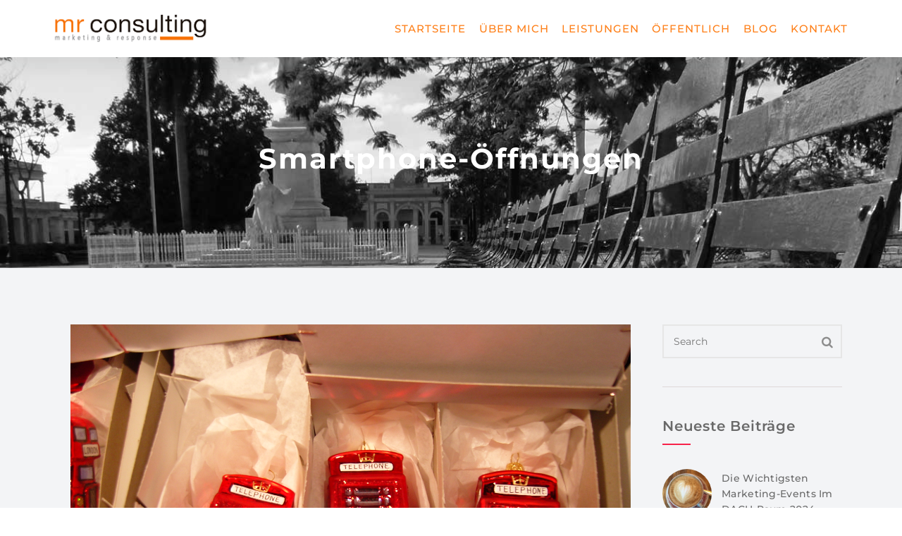

--- FILE ---
content_type: text/html; charset=UTF-8
request_url: https://www.mr-consulting.net/tag/smartphone-oeffnungen/
body_size: 18440
content:
<!DOCTYPE html>
<html lang="de">
<head>
  <meta charset="UTF-8">
  <meta name="viewport" content="width=device-width, initial-scale=1.0">
  <meta http-equiv="X-UA-Compatible" content="IE=edge">
  <link rel="profile" href="http://gmpg.org/xfn/11">
  <link rel="pingback" href="https://www.mr-consulting.net/xmlrpc.php">

                  <link rel="shortcut icon" href="https://www.mr-consulting.net/wp-content/uploads/Custom_Favicon.jpg">
         


<meta name='robots' content='index, follow, max-image-preview:large, max-snippet:-1, max-video-preview:-1' />

	<!-- This site is optimized with the Yoast SEO plugin v23.0 - https://yoast.com/wordpress/plugins/seo/ -->
	<title>Smartphone-Öffnungen Archive - MR-Consulting</title>
	<link rel="canonical" href="https://www.mr-consulting.net/tag/smartphone-oeffnungen/" />
	<meta property="og:locale" content="de_DE" />
	<meta property="og:type" content="article" />
	<meta property="og:title" content="Smartphone-Öffnungen Archive - MR-Consulting" />
	<meta property="og:url" content="https://www.mr-consulting.net/tag/smartphone-oeffnungen/" />
	<meta property="og:site_name" content="MR-Consulting" />
	<meta name="twitter:card" content="summary_large_image" />
	<meta name="twitter:site" content="@Melanie_Riedel" />
	<script type="application/ld+json" class="yoast-schema-graph">{"@context":"https://schema.org","@graph":[{"@type":"CollectionPage","@id":"https://www.mr-consulting.net/tag/smartphone-oeffnungen/","url":"https://www.mr-consulting.net/tag/smartphone-oeffnungen/","name":"Smartphone-Öffnungen Archive - MR-Consulting","isPartOf":{"@id":"https://www.mr-consulting.net/#website"},"primaryImageOfPage":{"@id":"https://www.mr-consulting.net/tag/smartphone-oeffnungen/#primaryimage"},"image":{"@id":"https://www.mr-consulting.net/tag/smartphone-oeffnungen/#primaryimage"},"thumbnailUrl":"https://www.mr-consulting.net/wp-content/uploads/telefonzellen.jpg","breadcrumb":{"@id":"https://www.mr-consulting.net/tag/smartphone-oeffnungen/#breadcrumb"},"inLanguage":"de"},{"@type":"ImageObject","inLanguage":"de","@id":"https://www.mr-consulting.net/tag/smartphone-oeffnungen/#primaryimage","url":"https://www.mr-consulting.net/wp-content/uploads/telefonzellen.jpg","contentUrl":"https://www.mr-consulting.net/wp-content/uploads/telefonzellen.jpg","width":3136,"height":2352,"caption":"SAMSUNG DIGITAL CAMERA"},{"@type":"BreadcrumbList","@id":"https://www.mr-consulting.net/tag/smartphone-oeffnungen/#breadcrumb","itemListElement":[{"@type":"ListItem","position":1,"name":"Startseite","item":"https://www.mr-consulting.net/"},{"@type":"ListItem","position":2,"name":"Smartphone-Öffnungen"}]},{"@type":"WebSite","@id":"https://www.mr-consulting.net/#website","url":"https://www.mr-consulting.net/","name":"MR-Consulting","description":"marketing &amp; response","potentialAction":[{"@type":"SearchAction","target":{"@type":"EntryPoint","urlTemplate":"https://www.mr-consulting.net/?s={search_term_string}"},"query-input":"required name=search_term_string"}],"inLanguage":"de"}]}</script>
	<!-- / Yoast SEO plugin. -->


								<script id="omgf-pro-remove-async-google-fonts" type="text/javascript" src="[data-uri]"></script>
				

<link rel="alternate" type="application/rss+xml" title="MR-Consulting &raquo; Feed" href="https://www.mr-consulting.net/feed/" />
<link rel="alternate" type="application/rss+xml" title="MR-Consulting &raquo; Kommentar-Feed" href="https://www.mr-consulting.net/comments/feed/" />
<link rel="alternate" type="application/rss+xml" title="MR-Consulting &raquo; Smartphone-Öffnungen Schlagwort-Feed" href="https://www.mr-consulting.net/tag/smartphone-oeffnungen/feed/" />
<script type="text/javascript">
/* <![CDATA[ */
window._wpemojiSettings = {"baseUrl":"https:\/\/s.w.org\/images\/core\/emoji\/15.0.3\/72x72\/","ext":".png","svgUrl":"https:\/\/s.w.org\/images\/core\/emoji\/15.0.3\/svg\/","svgExt":".svg","source":{"concatemoji":"https:\/\/www.mr-consulting.net\/wp-includes\/js\/wp-emoji-release.min.js?ver=6.6.4"}};
/*! This file is auto-generated */
!function(i,n){var o,s,e;function c(e){try{var t={supportTests:e,timestamp:(new Date).valueOf()};sessionStorage.setItem(o,JSON.stringify(t))}catch(e){}}function p(e,t,n){e.clearRect(0,0,e.canvas.width,e.canvas.height),e.fillText(t,0,0);var t=new Uint32Array(e.getImageData(0,0,e.canvas.width,e.canvas.height).data),r=(e.clearRect(0,0,e.canvas.width,e.canvas.height),e.fillText(n,0,0),new Uint32Array(e.getImageData(0,0,e.canvas.width,e.canvas.height).data));return t.every(function(e,t){return e===r[t]})}function u(e,t,n){switch(t){case"flag":return n(e,"\ud83c\udff3\ufe0f\u200d\u26a7\ufe0f","\ud83c\udff3\ufe0f\u200b\u26a7\ufe0f")?!1:!n(e,"\ud83c\uddfa\ud83c\uddf3","\ud83c\uddfa\u200b\ud83c\uddf3")&&!n(e,"\ud83c\udff4\udb40\udc67\udb40\udc62\udb40\udc65\udb40\udc6e\udb40\udc67\udb40\udc7f","\ud83c\udff4\u200b\udb40\udc67\u200b\udb40\udc62\u200b\udb40\udc65\u200b\udb40\udc6e\u200b\udb40\udc67\u200b\udb40\udc7f");case"emoji":return!n(e,"\ud83d\udc26\u200d\u2b1b","\ud83d\udc26\u200b\u2b1b")}return!1}function f(e,t,n){var r="undefined"!=typeof WorkerGlobalScope&&self instanceof WorkerGlobalScope?new OffscreenCanvas(300,150):i.createElement("canvas"),a=r.getContext("2d",{willReadFrequently:!0}),o=(a.textBaseline="top",a.font="600 32px Arial",{});return e.forEach(function(e){o[e]=t(a,e,n)}),o}function t(e){var t=i.createElement("script");t.src=e,t.defer=!0,i.head.appendChild(t)}"undefined"!=typeof Promise&&(o="wpEmojiSettingsSupports",s=["flag","emoji"],n.supports={everything:!0,everythingExceptFlag:!0},e=new Promise(function(e){i.addEventListener("DOMContentLoaded",e,{once:!0})}),new Promise(function(t){var n=function(){try{var e=JSON.parse(sessionStorage.getItem(o));if("object"==typeof e&&"number"==typeof e.timestamp&&(new Date).valueOf()<e.timestamp+604800&&"object"==typeof e.supportTests)return e.supportTests}catch(e){}return null}();if(!n){if("undefined"!=typeof Worker&&"undefined"!=typeof OffscreenCanvas&&"undefined"!=typeof URL&&URL.createObjectURL&&"undefined"!=typeof Blob)try{var e="postMessage("+f.toString()+"("+[JSON.stringify(s),u.toString(),p.toString()].join(",")+"));",r=new Blob([e],{type:"text/javascript"}),a=new Worker(URL.createObjectURL(r),{name:"wpTestEmojiSupports"});return void(a.onmessage=function(e){c(n=e.data),a.terminate(),t(n)})}catch(e){}c(n=f(s,u,p))}t(n)}).then(function(e){for(var t in e)n.supports[t]=e[t],n.supports.everything=n.supports.everything&&n.supports[t],"flag"!==t&&(n.supports.everythingExceptFlag=n.supports.everythingExceptFlag&&n.supports[t]);n.supports.everythingExceptFlag=n.supports.everythingExceptFlag&&!n.supports.flag,n.DOMReady=!1,n.readyCallback=function(){n.DOMReady=!0}}).then(function(){return e}).then(function(){var e;n.supports.everything||(n.readyCallback(),(e=n.source||{}).concatemoji?t(e.concatemoji):e.wpemoji&&e.twemoji&&(t(e.twemoji),t(e.wpemoji)))}))}((window,document),window._wpemojiSettings);
/* ]]> */
</script>
<style id='wp-emoji-styles-inline-css' type='text/css'>

	img.wp-smiley, img.emoji {
		display: inline !important;
		border: none !important;
		box-shadow: none !important;
		height: 1em !important;
		width: 1em !important;
		margin: 0 0.07em !important;
		vertical-align: -0.1em !important;
		background: none !important;
		padding: 0 !important;
	}
</style>
<link rel='stylesheet' id='wp-block-library-css' href='https://www.mr-consulting.net/wp-includes/css/dist/block-library/style.min.css?ver=6.6.4' type='text/css' media='all' />
<style id='classic-theme-styles-inline-css' type='text/css'>
/*! This file is auto-generated */
.wp-block-button__link{color:#fff;background-color:#32373c;border-radius:9999px;box-shadow:none;text-decoration:none;padding:calc(.667em + 2px) calc(1.333em + 2px);font-size:1.125em}.wp-block-file__button{background:#32373c;color:#fff;text-decoration:none}
</style>
<style id='global-styles-inline-css' type='text/css'>
:root{--wp--preset--aspect-ratio--square: 1;--wp--preset--aspect-ratio--4-3: 4/3;--wp--preset--aspect-ratio--3-4: 3/4;--wp--preset--aspect-ratio--3-2: 3/2;--wp--preset--aspect-ratio--2-3: 2/3;--wp--preset--aspect-ratio--16-9: 16/9;--wp--preset--aspect-ratio--9-16: 9/16;--wp--preset--color--black: #000000;--wp--preset--color--cyan-bluish-gray: #abb8c3;--wp--preset--color--white: #ffffff;--wp--preset--color--pale-pink: #f78da7;--wp--preset--color--vivid-red: #cf2e2e;--wp--preset--color--luminous-vivid-orange: #ff6900;--wp--preset--color--luminous-vivid-amber: #fcb900;--wp--preset--color--light-green-cyan: #7bdcb5;--wp--preset--color--vivid-green-cyan: #00d084;--wp--preset--color--pale-cyan-blue: #8ed1fc;--wp--preset--color--vivid-cyan-blue: #0693e3;--wp--preset--color--vivid-purple: #9b51e0;--wp--preset--gradient--vivid-cyan-blue-to-vivid-purple: linear-gradient(135deg,rgba(6,147,227,1) 0%,rgb(155,81,224) 100%);--wp--preset--gradient--light-green-cyan-to-vivid-green-cyan: linear-gradient(135deg,rgb(122,220,180) 0%,rgb(0,208,130) 100%);--wp--preset--gradient--luminous-vivid-amber-to-luminous-vivid-orange: linear-gradient(135deg,rgba(252,185,0,1) 0%,rgba(255,105,0,1) 100%);--wp--preset--gradient--luminous-vivid-orange-to-vivid-red: linear-gradient(135deg,rgba(255,105,0,1) 0%,rgb(207,46,46) 100%);--wp--preset--gradient--very-light-gray-to-cyan-bluish-gray: linear-gradient(135deg,rgb(238,238,238) 0%,rgb(169,184,195) 100%);--wp--preset--gradient--cool-to-warm-spectrum: linear-gradient(135deg,rgb(74,234,220) 0%,rgb(151,120,209) 20%,rgb(207,42,186) 40%,rgb(238,44,130) 60%,rgb(251,105,98) 80%,rgb(254,248,76) 100%);--wp--preset--gradient--blush-light-purple: linear-gradient(135deg,rgb(255,206,236) 0%,rgb(152,150,240) 100%);--wp--preset--gradient--blush-bordeaux: linear-gradient(135deg,rgb(254,205,165) 0%,rgb(254,45,45) 50%,rgb(107,0,62) 100%);--wp--preset--gradient--luminous-dusk: linear-gradient(135deg,rgb(255,203,112) 0%,rgb(199,81,192) 50%,rgb(65,88,208) 100%);--wp--preset--gradient--pale-ocean: linear-gradient(135deg,rgb(255,245,203) 0%,rgb(182,227,212) 50%,rgb(51,167,181) 100%);--wp--preset--gradient--electric-grass: linear-gradient(135deg,rgb(202,248,128) 0%,rgb(113,206,126) 100%);--wp--preset--gradient--midnight: linear-gradient(135deg,rgb(2,3,129) 0%,rgb(40,116,252) 100%);--wp--preset--font-size--small: 13px;--wp--preset--font-size--medium: 20px;--wp--preset--font-size--large: 36px;--wp--preset--font-size--x-large: 42px;--wp--preset--spacing--20: 0.44rem;--wp--preset--spacing--30: 0.67rem;--wp--preset--spacing--40: 1rem;--wp--preset--spacing--50: 1.5rem;--wp--preset--spacing--60: 2.25rem;--wp--preset--spacing--70: 3.38rem;--wp--preset--spacing--80: 5.06rem;--wp--preset--shadow--natural: 6px 6px 9px rgba(0, 0, 0, 0.2);--wp--preset--shadow--deep: 12px 12px 50px rgba(0, 0, 0, 0.4);--wp--preset--shadow--sharp: 6px 6px 0px rgba(0, 0, 0, 0.2);--wp--preset--shadow--outlined: 6px 6px 0px -3px rgba(255, 255, 255, 1), 6px 6px rgba(0, 0, 0, 1);--wp--preset--shadow--crisp: 6px 6px 0px rgba(0, 0, 0, 1);}:where(.is-layout-flex){gap: 0.5em;}:where(.is-layout-grid){gap: 0.5em;}body .is-layout-flex{display: flex;}.is-layout-flex{flex-wrap: wrap;align-items: center;}.is-layout-flex > :is(*, div){margin: 0;}body .is-layout-grid{display: grid;}.is-layout-grid > :is(*, div){margin: 0;}:where(.wp-block-columns.is-layout-flex){gap: 2em;}:where(.wp-block-columns.is-layout-grid){gap: 2em;}:where(.wp-block-post-template.is-layout-flex){gap: 1.25em;}:where(.wp-block-post-template.is-layout-grid){gap: 1.25em;}.has-black-color{color: var(--wp--preset--color--black) !important;}.has-cyan-bluish-gray-color{color: var(--wp--preset--color--cyan-bluish-gray) !important;}.has-white-color{color: var(--wp--preset--color--white) !important;}.has-pale-pink-color{color: var(--wp--preset--color--pale-pink) !important;}.has-vivid-red-color{color: var(--wp--preset--color--vivid-red) !important;}.has-luminous-vivid-orange-color{color: var(--wp--preset--color--luminous-vivid-orange) !important;}.has-luminous-vivid-amber-color{color: var(--wp--preset--color--luminous-vivid-amber) !important;}.has-light-green-cyan-color{color: var(--wp--preset--color--light-green-cyan) !important;}.has-vivid-green-cyan-color{color: var(--wp--preset--color--vivid-green-cyan) !important;}.has-pale-cyan-blue-color{color: var(--wp--preset--color--pale-cyan-blue) !important;}.has-vivid-cyan-blue-color{color: var(--wp--preset--color--vivid-cyan-blue) !important;}.has-vivid-purple-color{color: var(--wp--preset--color--vivid-purple) !important;}.has-black-background-color{background-color: var(--wp--preset--color--black) !important;}.has-cyan-bluish-gray-background-color{background-color: var(--wp--preset--color--cyan-bluish-gray) !important;}.has-white-background-color{background-color: var(--wp--preset--color--white) !important;}.has-pale-pink-background-color{background-color: var(--wp--preset--color--pale-pink) !important;}.has-vivid-red-background-color{background-color: var(--wp--preset--color--vivid-red) !important;}.has-luminous-vivid-orange-background-color{background-color: var(--wp--preset--color--luminous-vivid-orange) !important;}.has-luminous-vivid-amber-background-color{background-color: var(--wp--preset--color--luminous-vivid-amber) !important;}.has-light-green-cyan-background-color{background-color: var(--wp--preset--color--light-green-cyan) !important;}.has-vivid-green-cyan-background-color{background-color: var(--wp--preset--color--vivid-green-cyan) !important;}.has-pale-cyan-blue-background-color{background-color: var(--wp--preset--color--pale-cyan-blue) !important;}.has-vivid-cyan-blue-background-color{background-color: var(--wp--preset--color--vivid-cyan-blue) !important;}.has-vivid-purple-background-color{background-color: var(--wp--preset--color--vivid-purple) !important;}.has-black-border-color{border-color: var(--wp--preset--color--black) !important;}.has-cyan-bluish-gray-border-color{border-color: var(--wp--preset--color--cyan-bluish-gray) !important;}.has-white-border-color{border-color: var(--wp--preset--color--white) !important;}.has-pale-pink-border-color{border-color: var(--wp--preset--color--pale-pink) !important;}.has-vivid-red-border-color{border-color: var(--wp--preset--color--vivid-red) !important;}.has-luminous-vivid-orange-border-color{border-color: var(--wp--preset--color--luminous-vivid-orange) !important;}.has-luminous-vivid-amber-border-color{border-color: var(--wp--preset--color--luminous-vivid-amber) !important;}.has-light-green-cyan-border-color{border-color: var(--wp--preset--color--light-green-cyan) !important;}.has-vivid-green-cyan-border-color{border-color: var(--wp--preset--color--vivid-green-cyan) !important;}.has-pale-cyan-blue-border-color{border-color: var(--wp--preset--color--pale-cyan-blue) !important;}.has-vivid-cyan-blue-border-color{border-color: var(--wp--preset--color--vivid-cyan-blue) !important;}.has-vivid-purple-border-color{border-color: var(--wp--preset--color--vivid-purple) !important;}.has-vivid-cyan-blue-to-vivid-purple-gradient-background{background: var(--wp--preset--gradient--vivid-cyan-blue-to-vivid-purple) !important;}.has-light-green-cyan-to-vivid-green-cyan-gradient-background{background: var(--wp--preset--gradient--light-green-cyan-to-vivid-green-cyan) !important;}.has-luminous-vivid-amber-to-luminous-vivid-orange-gradient-background{background: var(--wp--preset--gradient--luminous-vivid-amber-to-luminous-vivid-orange) !important;}.has-luminous-vivid-orange-to-vivid-red-gradient-background{background: var(--wp--preset--gradient--luminous-vivid-orange-to-vivid-red) !important;}.has-very-light-gray-to-cyan-bluish-gray-gradient-background{background: var(--wp--preset--gradient--very-light-gray-to-cyan-bluish-gray) !important;}.has-cool-to-warm-spectrum-gradient-background{background: var(--wp--preset--gradient--cool-to-warm-spectrum) !important;}.has-blush-light-purple-gradient-background{background: var(--wp--preset--gradient--blush-light-purple) !important;}.has-blush-bordeaux-gradient-background{background: var(--wp--preset--gradient--blush-bordeaux) !important;}.has-luminous-dusk-gradient-background{background: var(--wp--preset--gradient--luminous-dusk) !important;}.has-pale-ocean-gradient-background{background: var(--wp--preset--gradient--pale-ocean) !important;}.has-electric-grass-gradient-background{background: var(--wp--preset--gradient--electric-grass) !important;}.has-midnight-gradient-background{background: var(--wp--preset--gradient--midnight) !important;}.has-small-font-size{font-size: var(--wp--preset--font-size--small) !important;}.has-medium-font-size{font-size: var(--wp--preset--font-size--medium) !important;}.has-large-font-size{font-size: var(--wp--preset--font-size--large) !important;}.has-x-large-font-size{font-size: var(--wp--preset--font-size--x-large) !important;}
:where(.wp-block-post-template.is-layout-flex){gap: 1.25em;}:where(.wp-block-post-template.is-layout-grid){gap: 1.25em;}
:where(.wp-block-columns.is-layout-flex){gap: 2em;}:where(.wp-block-columns.is-layout-grid){gap: 2em;}
:root :where(.wp-block-pullquote){font-size: 1.5em;line-height: 1.6;}
</style>
<link rel='stylesheet' id='contact-form-7-css' href='https://www.mr-consulting.net/wp-content/plugins/contact-form-7/includes/css/styles.css?ver=5.9.7' type='text/css' media='all' />
<link rel='stylesheet' id='bootstrap-css' href='https://www.mr-consulting.net/wp-content/themes/invictus/css/bootstrap.min.css?ver=3.3.6' type='text/css' media='all' />
<link rel='stylesheet' id='insignia-default-css' href='https://www.mr-consulting.net/wp-content/themes/invictus/css/default.css' type='text/css' media='all' />
<link rel='stylesheet' id='ddfullscreenmenu-css' href='https://www.mr-consulting.net/wp-content/themes/invictus/css/ddfullscreenmenu.css?ver=6.6.4' type='text/css' media='all' />
<link rel='stylesheet' id='insignia-element-css' href='https://www.mr-consulting.net/wp-content/themes/invictus/css/element.css?ver=6.6.4' type='text/css' media='all' />
<link rel='stylesheet' id='insignia-event-css' href='https://www.mr-consulting.net/wp-content/themes/invictus/css/event.css?ver=6.6.4' type='text/css' media='all' />
<link rel='stylesheet' id='fontawesome-css' href='https://www.mr-consulting.net/wp-content/themes/invictus/css/font-awesome.min.css?ver=4.5.0' type='text/css' media='all' />
<link rel='stylesheet' id='simple-line-icons-css' href='https://www.mr-consulting.net/wp-content/themes/invictus/css/simple-line-icons.css?ver=6.6.4' type='text/css' media='all' />
<link rel='stylesheet' id='insignia-main-css' href='https://www.mr-consulting.net/wp-content/themes/invictus/style.css?ver=6.6.4' type='text/css' media='all' />
<style id='insignia-main-inline-css' type='text/css'>
   .xyz{
      display:block
       }



/*Preloader*/
.se-pre-con { 
	position: fixed;
	left: 0; top: 0; 
	z-index: 999; 
	width: 100%; 
	height: 100%; 
	overflow: visible;
			background-repeat: no-repeat;
	background-position: center center; 
}


/*Page Header css*/

.subpage-banner-wrapper{
	height:  300px ;
        opacity: 1;
}
.ins-breadcrumbs .current{
	color:#ffffff;
}
.ins-breadcrumbs {
        text-align:center;
}


.archive-port-header{
	height:  300px ;
}


/*Single Product Header image css*/
.shop-page-header{
	height:  300px ;
}

/*shop page Header image css*/
.shop-page-archive-header{
	height:  300px ;
}

/***Archive Blog***/
.archive-blog-header{
	height:  300px ;
}


/***Single Blog***/
.single-blog-header{
	}

/*Event*/
.single-event-header{
	height:  350px ;
}
.archive-event-header{
	height:  300px ;
}


/***** background image *****/
.sp-tabs-main li.vc_tta-tab.vc_active a{
	background-color:  #fe7d16 !important;
}

.inv-logo-wrap .inv-main-header-logo-img, .inv-logo-wrap .inv-mobile-header-logo-img, .retina-main-logo, .retina-mobile-logo{
    max-height: 80px;
}


@media(min-width:800px){
.retina-mobile-logo{
    display:none !important;
}

}
@media(max-width:800px){
.desktop-menu{
    display:none;
}
.invert ul.sub-sub-menu{
    border-right:none;
}
#menu-fixer{
    display:none;
}
.inv-mobile-header-logo-img{
    display: block;
}
.inv-main-header-logo-img, .inv-fixed-header-logo-img, .inv-standard-header.sticky-header-enabled.fixed-menu .retina-fixed-logo{
    display:none !important;
}
.inv-header-inner{
    min-height: 80px;
    display: flex;
}
.inv-main-header-topbar {
    display: none;
}
.absolute-header {
    position: initial;
    min-width: 100%;

}
.inv-top-center-logo-header .inv-header-logo-holder{
border:none;
}
}
@media(max-width:800px){
.header-one-mobile {
    display: block !important;
}
.inv-top-center-logo-header .inv-header-logo-holder{
    height:auto !important;
}
.retina-main-logo{
    display: none !important;
}
}
@media(min-width:800px){
.sub-menu-full-width ul.menu-depth-2 {
    display: block !important;
}
}




.cd-nav .cd-contact-info a, .cd-nav .cd-contact-info li, .header_one_socials a i, li.header-one-button a, .header_two_socials a i, .top_bar_info-seven li i, li.h5-btn i,.header_nine_socials a i{
color: #fe7f18;
}
.top-header ul li, .header7-btn a, .top_bar_info_wr_eight .top_bar_info_eight li span, .header-twelve-top-bar-left p, .top_bar_info_wr_five .top_bar_info_five li span, li.h5-btn a, li.h3-btn a{
font-family: Montserrat;
}
.current-menu-item{
color: #fe7f18 !important;
}
.topbar-enabled.sticky-header-enabled.fixed-menu {
    -webkit-transform: translateY(-40px);
    -moz-transform: translateY(-40px);
    -o-transform: translateY(-40px);
    transform: translateY(-40px);
}

.inv-top-center-logo-header.sticky-header-enabled.fixed-menu{
    -webkit-transform: translateY(-60px);
    -moz-transform: translateY(-60px);
    -o-transform: translateY(-60px);
    transform: translateY(-60px);
}
.header-four-logo img{
    max-height: 50px;
}







</style>
<link rel='stylesheet' id='insignia-invictus-css' href='https://www.mr-consulting.net/wp-content/themes/invictus/css/invictus.css?ver=6.6.4' type='text/css' media='all' />
<link rel="preload" as="style" href="//www.mr-consulting.net/wp-content/uploads/omgf/omgf-stylesheet-384/omgf-stylesheet-384.css?ver=1664352393" /><link rel="stylesheet" href="//www.mr-consulting.net/wp-content/uploads/omgf/omgf-stylesheet-384/omgf-stylesheet-384.css?ver=1664352393" media="print" onload="this.media='all'"><noscript><link rel="stylesheet" href="//www.mr-consulting.net/wp-content/uploads/omgf/omgf-stylesheet-384/omgf-stylesheet-384.css?ver=1664352393" /></noscript><link rel='stylesheet' id='wpgdprc-front-css-css' href='https://www.mr-consulting.net/wp-content/plugins/wp-gdpr-compliance/Assets/css/front.css?ver=1676969854' type='text/css' media='all' />
<style id='wpgdprc-front-css-inline-css' type='text/css'>
:root{--wp-gdpr--bar--background-color: #000000;--wp-gdpr--bar--color: #ffffff;--wp-gdpr--button--background-color: #000000;--wp-gdpr--button--background-color--darken: #000000;--wp-gdpr--button--color: #ffffff;}
</style>
<script type="text/javascript" src="https://www.mr-consulting.net/wp-includes/js/jquery/jquery.min.js?ver=3.7.1" id="jquery-core-js"></script>
<script type="text/javascript" src="https://www.mr-consulting.net/wp-includes/js/jquery/jquery-migrate.min.js?ver=3.4.1" id="jquery-migrate-js"></script>
<script type="text/javascript" src="https://www.mr-consulting.net/wp-content/plugins/revslider/public/assets/js/rbtools.min.js?ver=6.6.15" async id="tp-tools-js"></script>
<script type="text/javascript" src="https://www.mr-consulting.net/wp-content/plugins/revslider/public/assets/js/rs6.min.js?ver=6.6.15" async id="revmin-js"></script>
<script type="text/javascript" src="https://www.mr-consulting.net/wp-content/themes/invictus/js/instafeed.min.js?ver=6.6.4" id="instafeed-min-js"></script>
<script type="text/javascript" src="https://www.mr-consulting.net/wp-content/themes/invictus/js/html5shiv.min.js?ver=6.6.4" id="html5-shiv-script-js"></script>
<script type="text/javascript" src="https://www.mr-consulting.net/wp-content/themes/invictus/js/aos.js?ver=6.6.4" id="aos-script-js"></script>
<script type="text/javascript" src="https://www.mr-consulting.net/wp-content/themes/invictus/js/slick.js?ver=6.6.4" id="slick-js"></script>
<script type="text/javascript" id="wpgdprc-front-js-js-extra">
/* <![CDATA[ */
var wpgdprcFront = {"ajaxUrl":"https:\/\/www.mr-consulting.net\/wp-admin\/admin-ajax.php","ajaxNonce":"c5a124448a","ajaxArg":"security","pluginPrefix":"wpgdprc","blogId":"1","isMultiSite":"","locale":"de_DE","showSignUpModal":"","showFormModal":"","cookieName":"wpgdprc-consent","consentVersion":"","path":"\/","prefix":"wpgdprc"};
/* ]]> */
</script>
<script type="text/javascript" src="https://www.mr-consulting.net/wp-content/plugins/wp-gdpr-compliance/Assets/js/front.min.js?ver=1676969854" id="wpgdprc-front-js-js"></script>
<script></script><link rel="https://api.w.org/" href="https://www.mr-consulting.net/wp-json/" /><link rel="alternate" title="JSON" type="application/json" href="https://www.mr-consulting.net/wp-json/wp/v2/tags/652" /><link rel="EditURI" type="application/rsd+xml" title="RSD" href="https://www.mr-consulting.net/xmlrpc.php?rsd" />
<meta name="generator" content="WordPress 6.6.4" />
<meta name="generator" content="Redux 4.4.18" /><style type="text/css">.recentcomments a{display:inline !important;padding:0 !important;margin:0 !important;}</style><meta name="generator" content="Powered by WPBakery Page Builder - drag and drop page builder for WordPress."/>
<meta name="generator" content="Powered by Slider Revolution 6.6.15 - responsive, Mobile-Friendly Slider Plugin for WordPress with comfortable drag and drop interface." />
<script>function setREVStartSize(e){
			//window.requestAnimationFrame(function() {
				window.RSIW = window.RSIW===undefined ? window.innerWidth : window.RSIW;
				window.RSIH = window.RSIH===undefined ? window.innerHeight : window.RSIH;
				try {
					var pw = document.getElementById(e.c).parentNode.offsetWidth,
						newh;
					pw = pw===0 || isNaN(pw) || (e.l=="fullwidth" || e.layout=="fullwidth") ? window.RSIW : pw;
					e.tabw = e.tabw===undefined ? 0 : parseInt(e.tabw);
					e.thumbw = e.thumbw===undefined ? 0 : parseInt(e.thumbw);
					e.tabh = e.tabh===undefined ? 0 : parseInt(e.tabh);
					e.thumbh = e.thumbh===undefined ? 0 : parseInt(e.thumbh);
					e.tabhide = e.tabhide===undefined ? 0 : parseInt(e.tabhide);
					e.thumbhide = e.thumbhide===undefined ? 0 : parseInt(e.thumbhide);
					e.mh = e.mh===undefined || e.mh=="" || e.mh==="auto" ? 0 : parseInt(e.mh,0);
					if(e.layout==="fullscreen" || e.l==="fullscreen")
						newh = Math.max(e.mh,window.RSIH);
					else{
						e.gw = Array.isArray(e.gw) ? e.gw : [e.gw];
						for (var i in e.rl) if (e.gw[i]===undefined || e.gw[i]===0) e.gw[i] = e.gw[i-1];
						e.gh = e.el===undefined || e.el==="" || (Array.isArray(e.el) && e.el.length==0)? e.gh : e.el;
						e.gh = Array.isArray(e.gh) ? e.gh : [e.gh];
						for (var i in e.rl) if (e.gh[i]===undefined || e.gh[i]===0) e.gh[i] = e.gh[i-1];
											
						var nl = new Array(e.rl.length),
							ix = 0,
							sl;
						e.tabw = e.tabhide>=pw ? 0 : e.tabw;
						e.thumbw = e.thumbhide>=pw ? 0 : e.thumbw;
						e.tabh = e.tabhide>=pw ? 0 : e.tabh;
						e.thumbh = e.thumbhide>=pw ? 0 : e.thumbh;
						for (var i in e.rl) nl[i] = e.rl[i]<window.RSIW ? 0 : e.rl[i];
						sl = nl[0];
						for (var i in nl) if (sl>nl[i] && nl[i]>0) { sl = nl[i]; ix=i;}
						var m = pw>(e.gw[ix]+e.tabw+e.thumbw) ? 1 : (pw-(e.tabw+e.thumbw)) / (e.gw[ix]);
						newh =  (e.gh[ix] * m) + (e.tabh + e.thumbh);
					}
					var el = document.getElementById(e.c);
					if (el!==null && el) el.style.height = newh+"px";
					el = document.getElementById(e.c+"_wrapper");
					if (el!==null && el) {
						el.style.height = newh+"px";
						el.style.display = "block";
					}
				} catch(e){
					console.log("Failure at Presize of Slider:" + e)
				}
			//});
		  };</script>
		<style type="text/css" id="wp-custom-css">
			.fa.dl-menu-submenu-icon { 
    color:#fe7d16; 
    font-size: 25px; 
    width: 40px; 
    text-align: center; 
    line-height: 50px; 
    position: absolute; 
    top: 0; 
    right: 0; 
    cursor: pointer; 
} 		</style>
		<style id="ins_opt-dynamic-css" title="dynamic-css" class="redux-options-output">.pc-bg, .coach-button-holder .coach-button-inner, ul.inv-about-me-social-media-inner li a:hover, .about-me-title-separator-inner, .inv-services-process-bottom-line, .services-two-icon-box-inner .services-two-icon-box-title h5:before, .inv-title-separator, ul.inv-contact-two-social-media-inner li a:hover, .startup-title-separator, .layout-5-button-holder .layout-5-button:hover, .layout-1-pricing-plan-inner.layout-1-pricing-plan-featured.centered-box ul li:nth-child(odd), .layout-1-pricing-plan-featured .layout-1-pricing-plan-header, .layout-1-pricing-plan-inner.layout-1-pricing-plan-featured, .layout-4-button-holder .layout-4-button-bg, .layout-4-pricing-tabels-box-bg, .inv-pricing-three-wrapper-bg, .app-button-holder .app-button:hover, .layout-2-pricing-table-box:hover, .layout-2-pricing-table-bg, .layout-2-pricing-table-button,.inv-separator-line-inner, .woocommerce a.button.alt, .woocommerce-MyAccount-content .address a, .inv-team-six-job-holder:after, .pricing-border-button.pricing-bg-button, .pricing-pics-box.pricing-pics-bg-box,input[type="submit"], p.return-to-shop a.button.wc-backward,section#footer .widget h5.widget-title:after , .woocommerce-Message.woocommerce-Message--info.woocommerce-info a, input.woocommerce-Button.button, li.woocommerce-MyAccount-navigation-link.is-active, p.form-row input.button.login-btn, a.button.checkout.wc-forward:hover, p.form-row.form-row-last .button, .woocomerce-form .form-row input.button, button.checkout.wc-forward:hover, a.button.view_cart_btn.wc-forward, .woocommerce span.onsale, .about-call-to-action, .about-progress-bar .vc_bar, .apt-clients-details-box h2:after, .about-two-working-box h1:after, .apt-features-text-box h5:after, .service-btn>a:hover, .service-3-btn>a:hover, input.contactus-1-btn, input.contactus-2-btn, ul.c-2-social>li>a:hover, .ins-services-right .ins-services-text:after, .ins-choose-us-section .ins-choose-us-heading:after, .woocommerce button.button, .woocommerce .widget_price_filter .ui-slider .ui-slider-handle, .woocommerce #review_form #respond .form-submit input,.woocommerce div.product form.cart .button , .insignia-button, input.button.size-lg,a.checkout-button.button.icon_right.size-lg.alt.wc-forward, input#place_order, .form-row input.woocommerce-Button.button,.hc-button, .inv-portfolio-filter-button-inner.inv-portfolio-filter-button_solid_bg.active-filter-button, .banking-button-holder .banking-button-light:hover, .banking-button-holder .banking-button-small, .architect-button-holder .architect-button:hover, .inv-flip-content .inv-flip-title h4:after, .car-title-bdr-one, .car-title-bdr-two, .car-button-holder .car-button-small, .inv-blog-grid-3-category .inv-blog-grid-3-category-text, .separator-line-inner, .cns-border-button:before, .cns-title-main-wrapper .italic-font:after, .cns-button-container .cns-form-button, .ca-link-hover.inv-main-title:before, .startup-title-wrapper .startup-title-separator, .agency-title-wrapper .agency-title-separator, .inv-pricing-double-primary .inv-pricing-double-layer-lower, .da-service-box-wrapper.da-service-box-primary:hover, .da-counter-inner:hover, .event-time-table-list-item:hover .event-list-item-title, .fl-title-separator-inner, .fl-service-box-inner:hover, .fl-counter-box-inner:hover, .contact-info-main-box, .gym-button, .Gym-Contact-form-button, .fl-button-holder .fl-button, input.footer-one-submit-button, .Gym-Contact-form-button, .hotel-button-holder .hotel-button-small, .hotel-button-holder .hotel-button-medium, .app-button-holder .app-button:hover, .photography-button-holder .photography-button:hover, .photography-title-inner:before, .photography-title-inner:after, .restaurant-button-holder .restaurant-button-medium, .seo-title-separator, .seo-button-holder .seo-button, .seo-button-holder input[type=submit].seo-button:hover, .seo-icon-box-inner .seo-icon-box-title h5:before, .startup-button-holder .startup-button, .vp-contact-call-to-action .vp-styled-link:before, .hosting-main-title h3:after, .hosting-button-holder .hosting-button-secondary:hover, .domain-radio input[type=radio]:checked ~ .check::before, .coffee-left-box.coffee-icon-box h5:before, .coffee-title-wrapper h1:after, .wedding-title-wrapper h6:before, .wedding-title-wrapper h6:after, .wedding-contact-section-inner, a.inv-wedding-bottom-button, #tribe-bar-form .tribe-bar-submit input[type=submit], #tribe-bar-form .second-row #tribe-bar-views li.tribe-bar-views-option.tribe-bar-active a, #tribe-events .tribe-events-button, .tribe-events-button, .tribe-events-calendar th, .tribe-events-calendar td.tribe-events-present div[id*=tribe-events-daynum-], .tribe-events-calendar td.tribe-events-present div[id*=tribe-events-daynum-]>a, .roofing-title-wrapper .roofing-title-text:after, .Weapon-title-text:before, .Weapon-title-text:after, .scalize .item-point, .inv-border-button:hover, .lawyer-button-holder .lawyer-button-small, .lawyer-button-holder .lawyer-button-medium, .lawyer-button-holder .lawyer-button-large{background-color:#fe7d16;}a, .pc,a.inv-about-us-bottom-button, .inv-faq-question-num, .services-two-icon-box-icon, .services-icon, p.inv-contact-three-col-section-btn:hover,p.inv-contact-three-col-section-btn:hover a, .inv-contact-three-col-section-wrapper h6, p.inv-contact-two-info-info, .inv-multi-address-icon, a.inv-fill-hover:hover, .layout-5-pricing-plan-price-inner .layout-5-pricing-plan-price, .layout-5-button-holder .layout-5-button, .dollar-icon ,.inv-pricing-plan-price, .app-button-holder .app-button, .layout-2-price-wrapper,.layout-2-pricing-table-box i, .woocommerce-message::before, .comment-form p.stars span a, .pricing-details-box h5,.footer-one-box ul li a:hover, .slick-dots li button:before, form.woocommerce-EditAccountForm.edit-account legend,#customer_login a.lost_password.woo-lost_password2,.lost_password a,.woocommerce-info a.showlogin,.woocommerce-info a.showcoupon,a.button.view_cart_btn.wc-forward:hover,.woocommerce a.remove, .ins_cart_content p.total, .ins_cart_content p.buttons a, span.sp-social-icon-bottom:hover, .ins-faq-num, .nav-tabs>li.active>a , .nav-tabs>li.active>a:focus, .nav-tabs>li.active>a:hover, .widget_recent_comments .recentcomments:before, .con-footer-icon>i, .con-footer-text>p, .lawyer-calltoaction-btn:hover, .sp-contact-btn a:hover, .woocommerce .widget_shopping_cart .total strong,.woocommerce.widget_shopping_cart .total strong,  ul.product-categories li a:hover, .woocommerce .star-rating span:before,span.before-after-handle:before,span.before-after-handle:after,.blog-top-box ul li a:hover,.reply.comment-reply-link.ins_comment_rpl a,.comment-form-message a,.comment-reply-title a, .post-nav-grid-wrapper .post-nav-grid-icon, .tags-single-post-icon-wrapper .tags-single-post-icon, .blog-widget-area aside ul li a:hover, .sidebar-shop-page aside ul li .product-title:hover, .sidebar-shop-page aside ul li a:hover, .inv-portfolio-filter-button-inner.inv-portfolio-filter-button_bordered.active-filter-button, .inv-portfolio-filter-button-inner.inv-portfolio-filter-button_simple.active-filter-button, .inv-port-body-field .inv-port-button-link:hover, .prev-post-wrap .post-nav__title._prev:hover, .next-post-wrap .post-nav__title._next:hover, blockquote:before, .inv-port-header-field, .inv-main-header-right ul li.sub-menu-full-width ul.menu-depth-1.sub-menu-full-width > li.has-submenu > a, .banking-button-holder .banking-button-light,  .car-list-content ul li:before, .cns-list-content>ul>li:before, ul.cns-contact-list li:before, .inv-blog-grid-6-button a, .inv-clients-text-wrapper .inv-clients-text-inner a:hover, .inv-content-blog-meta .inv-content-blog-byline, .gym-themes-color, .hotel-room-meta .hotel-room-starting, .hotel-room-meta .hotel-room-price, .kids-list-wrapper ul li:before, .lawyer-services-inner:hover .lawyer-services-numeric-text, .app-button-holder .app-button, .seo-list-content ul li:before, .startup-button-holder .startup-button:hover, .travel-services-link a:hover, .travel-services-link a:focus, .domain-radio input[type=radio]:checked ~ label, .inv-process-sub-title h6, a.inv-wedding-bottom-button:hover, .shop-one-banner-content .shop-one-button:hover, .shop-one-button-holder .shop-one-button-link:hover, .typed-cursor, .quote-text:before, .tribe-events-nav-previous a .arrow-left.event--main-arrow:before, .tribe-events-nav-next a .arrow-right.event--main-arrow:before, .roofing-servings-wrapper span.roofing-servings:hover{color:#fe7d16;}.pc-border,a.inv-about-us-bottom-button, ul.inv-contact-two-social-media-inner li a:hover, .layout-5-button-holder .layout-5-button, .layout-4-button-holder .layout-4-button-bg, .app-button-holder .app-button:hover, .app-button-holder .app-button, .layout-2-pricing-table-box, .woocommerce-message, .pricing-border-button.pricing-bg-button,a.button.view_cart_btn.wc-forward:hover,  .border-line:before, .nav-pills>li.active>a:focus, .nav-pills>li.active>a:hover, .ins-services-border, .wpcf7-response-output.wpcf7-display-none.wpcf7-mail-sent-ok, input.hc-contact-btn.pc-bg:hover, .reply.comment-reply-link.ins_comment_rpl a, .inv-portfolio-filter-button-inner.inv-portfolio-filter-button_bordered.active-filter-button, .banking-serviceBox-inner:hover, .app-button-holder .app-button, .app-button-holder .app-button:hover, .photography-button-holder .photography-button, .photography-button-holder .photography-button:hover, .startup-button-holder .startup-button:hover, a.vp-button:before, .layout-6-pricing-inner:hover, .layout-6-pricing-tabels-box-bg .layout-6-pricing-inner, a.layout-6-button:before, .domain-radio input[type=radio]:checked ~ .check, a.inv-wedding-bottom-button, .scalize .item-point{border-color:#fe7d16;}.sc-bg,.woocommerce a.button.alt:hover, input.button.size-lg:hover, .woocommerce div.product form.cart .button:hover, p.form-row input.button.login-btn:hover,.woocommerce-Message.woocommerce-Message--info.woocommerce-info a:hover,.woocommerce-MyAccount-content .address a:hover,input.woocommerce-Button.button:hover,.woocomerce-form .form-row input.button:hover, p.form-row.form-row-last .button:hover, .woocommerce ul.products li.product .button:hover, .woocommerce ul.products li.product .button:hover, .woocommerce button.button:hover, .woocommerce .widget_price_filter .ui-slider .ui-slider-range, .woocommerce a.button:hover, .woocommerce #review_form #respond .form-submit input:hover, a.checkout-button.button.icon_right.size-lg.alt.wc-forward:hover, input#place_order:hover,.form-row input.woocommerce-Button.button:hover, .hc-button:hover, nav.header-six.header-six-sticky-menu.fixed-menu,.header-six-sticky-menu.fixed-menu .header-six-right, .inv-portfolio-filter-button-inner.inv-portfolio-filter-button_solid_bg, button:hover, input[type=button]:hover, input[type=reset]:hover, input[type=submit]:hover, .insignia-button:hover, .banking-serviceBox-inner:before, .banking-serviceBox-inner:after, .banking-button-holder .banking-button-light, .banking-button-holder .banking-button-small:hover, .car-button-holder .car-button-small:hover, .inv-pricing-double-secondary .inv-pricing-double-layer-lower, .da-service-box-wrapper.da-service-box-secondary:hover, .startup-title-separator.startup-light-separator, .event-title-separator, .hospital-Contact-info-box:hover .hospital-Contact-info-icon-box i, .hospital-button-holder .hospital-button-medium:hover, .hospital-button-holder .hospital-button-small:hover, .lawyer-Contact-info-box:hover .lawyer-Contact-info-icon-box i, .restaurant-button-holder>a:after, .hosting-button-holder .hosting-button:hover, .layout-1-button:hover, #tribe-bar-form .tribe-bar-submit input[type=submit]:hover, .hotel-button-holder .hotel-button-medium:hover, .hotel-button-holder .hotel-button-small:hover, .Security-Service-top-box:hover .Security-Service-top-icon-box, span.security-story-number-text:after, .event-button-holder .event-button-bg, .event-button-holder .event-button-bg-small, .lawyer-button-holder .lawyer-button-medium:hover, .lawyer-button-holder .lawyer-button-small:hover, .lawyer-button-holder .lawyer-button-large:hover{background-color:#696969;}.sc,.inv-app-button-inner .inv-app-button:hover, nav.woocommerce-MyAccount-navigation ul li a, td.product-name a, .widget_recent_comments .recentcomments a, .widget_categories a, .widget_archive ul li a, #calendar_wrap th, #wp-calendar #prev a:hover::after, #wp-calendar #next a:hover::after, .widget_recent_entries ul li a, .widget_meta ul li a, .widget_pages ul li a, .navigation li a, .navigation li a:hover, .navigation li.active a, .navigation li.disabled, ul.product_list_widget .product-title, ul.product-categories li a, inv-portfolio-filter-button-inner.inv-portfolio-filter-button_simple, .button-read-more-holder .button-read-more:hover, .inv-blog-grid-6-button a:hover, .fl-contact-social-box ul li .fl-social-icon:hover, .lawyer-right-icon-box:hover .lawyer-right-icon, .blog-widget-area ul li a, .events-list-main-nav li.tribe-events-nav-next a:before, .events-list-main-nav li.tribe-events-nav-next a:after, .roofing-servings-wrapper span.roofing-servings{color:#696969;}.sc-border, .navigation li a:hover, .navigation li.active a,.comments-title,.comment-reply-title.header-six-sticky-menu.fixed-menu .header-six-right:before, .da-counter-inner:hover, .event-button-holder .event-button-bg, .event-button-holder .event-button-bg-small{border-color:#696969;}.button-read-more-holder .button-read-more:hover{border-bottom-color:#696969;}body, section#content{background-color:#ffffff;}p,body{font-family:Montserrat;line-height:28px;letter-spacing:0.3px;font-weight:400;font-style:normal;color:#919191;font-size:14px;}.title-font{font-family:Montserrat;}h1,.inv-title-h1{font-family:Montserrat;line-height:50px;letter-spacing:1px;font-weight:700;font-style:normal;color:#696969;font-size:40px;}h2,.inv-title-h2{font-family:Montserrat;line-height:45px;letter-spacing:1px;font-weight:700;font-style:normal;color:#696969;font-size:35px;}h3,.inv-title-h3{font-family:Montserrat;text-transform:none;line-height:35px;letter-spacing:0px;font-weight:600;font-style:normal;color:#696969;font-size:30px;}h4,.inv-title-h4{font-family:Montserrat;line-height:30px;letter-spacing:0px;font-weight:600;font-style:normal;color:#696969;font-size:25px;}h5,.inv-title-h5{font-family:Montserrat;line-height:30px;letter-spacing:0.8px;font-weight:600;font-style:normal;color:#696969;font-size:20px;}h6,.inv-title-h6{font-family:Montserrat;line-height:30px;letter-spacing:0.5px;font-weight:600;font-style:normal;color:#696969;font-size:18px;}.italic-font{font-family:"Montserrat Alternates";line-height:30px;letter-spacing:0.5px;font-weight:400;font-style:italic;color:#fe7d16;font-size:18px;}.light-font{font-family:Montserrat;line-height:26px;letter-spacing:0.5px;font-weight:200;font-style:normal;color:#fe7d16;font-size:19px;}.menu>li>a, .cd-nav .cd-primary-nav a, li.h5-btn a, .dl-menuwrapper li a, .dl-menuwrapper .dl-submenu  ul.menu-depth-2.sub-sub-menu li a{font-family:Montserrat;text-align:left;text-transform:uppercase;line-height:25px;letter-spacing:1px;font-weight:500;font-style:normal;color:#fe7f18;font-size:15px;}ul.sub-menu li a, .sub-menu-full-width ul.menu-depth-2.sub-sub-menu li a{font-family:Montserrat;text-transform:none;line-height:20px;font-weight:500;font-style:normal;color:#696969;font-size:13px;}.header-top-module.header-top-button-module .header-top-button{background-color:#000;}.header-top-module.header-top-button-module .header-top-button{color:#fff;}.bottom-header, .overlay-top, .overlay-left, .cd-nav, .header-four-main-wrapper{background-color:#ffffff;}.header_nine_socials a:hover i{color:#ffffff;}.header-top-menu-right .menu>li ul.sub-menu, .header-top-menu-right .menu>li ul.sub-menu .sub-sub-menu{background-color:#fefefe;}.menu-aaa-container .menu>li:hover >a, .menu>li>a:hover, .fixed-menu .inv-header-wrap .inv-header-inner .menu>li>a:hover, ul.inv-main-header-social li a:hover i, .menu>li>a.mPS2id-highlight, .fixed-menu .inv-header-wrap .inv-header-inner .menu>li>a.mPS2id-highlight, .menu>li.nav-item.active>a, .fixed-menu .inv-header-wrap .inv-header-inner .menu>li.nav-item.active>a{color:#fe7f18;}.no-touch .cd-nav .cd-primary-nav a:hover, .cd-nav .cd-contact-info a:hover{border-color:#fe7f18;}ul.sub-menu>li>a:hover, .sub-menu ul.menu-depth-2.sub-sub-menu li a:hover{background-color:transparent;}.fixed-menu .inv-header-wrap{background-color:#ffffff;}.fixed-menu .inv-header-wrap .inv-header-inner .menu>li>a{color:#696969;}.demo-1 .dl-menuwrapper button{background-color:#fe7f18;}.dl-menuwrapper ul, .dl-menuwrapper ul .sub-sub-menu{background-color:#ffffff;}.dl-menuwrapper li a, .dl-menuwrapper li.dl-back:after, .dl-menuwrapper li > a:not(:only-child):after, .no-touch .dl-menuwrapper li a:hover{color:#fe7f18;}h3.subpage-title{font-family:Montserrat;text-align:center;text-transform:none;line-height:50px;letter-spacing:1px;font-weight:700;font-style:normal;color:#ffffff;font-size:40px;}.blog-main-archive{padding-top:80px;padding-bottom:20px;}.archive-blog-header{background-image:url('https://www.mr-consulting.net/wp-content/uploads/bankreihe-kuba_1240x400.jpg');}.archive-blog-title{font-family:Montserrat;text-align:center;text-transform:none;line-height:50px;font-weight:700;font-style:normal;color:#ffffff;font-size:40px;}.inv-team-member-name{font-family:Montserrat;line-height:25px;letter-spacing:1px;font-weight:500;font-style:normal;color:#343434;font-size:18px;}.inv-team-member-position{font-family:Montserrat;line-height:25px;letter-spacing:1px;font-weight:400;font-style:normal;color:#343434;font-size:15px;}.inv-team-member-phone{font-family:Montserrat;line-height:25px;letter-spacing:1px;font-weight:500;font-style:normal;color:#343434;font-size:15px;}.inv-team-member-email{font-family:Montserrat;line-height:25px;letter-spacing:1px;font-weight:500;font-style:normal;color:#343434;font-size:15px;}.inv-team-member-meta-icon{color:#000000;}.inv-team-member-social-icon{color:#000000;}.inv-team-member-section-bg{background-color:#f5f5f5;}.single-event-header{background-color:#4c4a4a;}h3.single-event-title{font-family:Montserrat;text-align:center;line-height:50px;letter-spacing:1px;font-weight:600;font-style:normal;color:#fff;font-size:40px;}.archive-event-header{background-color:#4c4a4a;}h3.archive-event-title{font-family:Montserrat;text-align:center;line-height:50px;letter-spacing:1px;font-weight:600;font-style:normal;color:#fff;font-size:40px;}.product_title,.woocommerce ul.products li.product h3{font-family:Montserrat;text-align:left;line-height:50px;letter-spacing:1px;font-weight:600;font-style:normal;color:#343434;font-size:40px;}.product-archive-banner .product-archive-title{font-family:Montserrat;text-align:center;line-height:50px;letter-spacing:1px;font-weight:700;font-style:normal;color:#343434;font-size:40px;}.inv-product-breadcrumb .woocommerce-breadcrumb a, .inv-product-breadcrumb .woocommerce-breadcrumb{font-family:Montserrat;text-align:center;line-height:50px;letter-spacing:1px;font-weight:600;font-style:normal;color:#343434;font-size:40px;}.archive-port-title{font-family:Montserrat;text-align:center;text-transform:uppercase;line-height:50px;letter-spacing:1px;font-weight:700;font-style:normal;color:#343434;font-size:40px;}#footer .widget-title{font-family:Montserrat;text-align:left;line-height:30px;letter-spacing:1px;font-weight:600;font-style:normal;color:#fe7f18;font-size:18px;}#footer .textwidget, #footer  .textwidget p, #footer .social-widget-inner a, #footer .widget_list_tweet_text, #footer .widget_list_tweet_date, #footer .widget li, #footer .widget ul, #footer .widget a, #footer .widget p, #footer strong, #footer .calendar_wrap tbody tr td, #footer .calendar_wrap thead tr th{color:#ffffff;}#footer{background-color:#3f3f3f;}.error-404{background-color:#fff;}h1.mega-title-404{font-family:Montserrat;text-align:center;line-height:170px;letter-spacing:0px;font-weight:700;font-style:normal;color:#343434;font-size:200px;}h2.mega-title-not-found{font-family:Montserrat;text-align:center;line-height:54px;letter-spacing:0px;font-weight:800;font-style:normal;color:#343434;font-size:40px;}h2.site-description{font-family:Montserrat;text-align:center;line-height:25px;letter-spacing:0px;font-weight:400;font-style:normal;color:#343434;font-size:20px;}</style><noscript><style> .wpb_animate_when_almost_visible { opacity: 1; }</style></noscript>

</head>


<body class="archive tag tag-smartphone-oeffnungen tag-652 wpb-js-composer js-comp-ver-7.7.2 vc_responsive">

<div class="animsition ">

<div class="se-pre-con"></div>
<div id="wrapper" class="hfeed">



<!-- start of Header demo five html !-->
<header id="masthead" class="site-header" role="banner">
<div id="header-container" class="inv-main-header-wrapper inv-standard-header absolute-header topbar-disabled logo-position-left sticky-header-enabled">

<div class="inv-navigation-outer">
	<nav class="inv-main-header bottom-header inv-header-wrap inv-header-wrap-box-shadow" style="height: 100%; line-height: 80px;">
	<div class="container">
	<div class="row">
	<div class="inv-header-inner display-flex">


	<div class="inv-header-logo-holder col-md-3 col-lg-3">
		<div class="inv-logo-wrap">
 					<a href="https://www.mr-consulting.net">
							<img src="https://www.mr-consulting.net/wp-content/uploads/LOGO_neu.png" alt="Logo" class="inv-main-header-logo-img inv-header-logo-img">

								
								<img src="https://www.mr-consulting.net/wp-content/uploads/LOGO_neu.png" alt="Logo" class="inv-fixed-header-logo-img inv-header-logo-img">
				
								
								<img src="https://www.mr-consulting.net/wp-content/uploads/LOGO_neu.png" alt="Logo" class="inv-mobile-header-logo-img inv-header-logo-img">
				
				
				
					</a> 
        		</div>

</div>

	<div class="header-top-menu-right inv-main-header-right desktop-menu text-right col-md-9 col-lg-9">
		<ul id="primary_menu" class="menu"><li id="nav-menu-item-28-69704e0058f7e" class="mega-menu-item nav-item menu-item-depth-0 "><a href="https://www.mr-consulting.net/" class="menu-link main-menu-link item-title">Startseite</a></li>
<li id="nav-menu-item-12366-69704e005902d" class="mega-menu-item nav-item menu-item-depth-0 has-submenu "><a href="https://www.mr-consulting.net/ueber-mich/%20" class="menu-link main-menu-link item-title">Über mich</a>
<div class="sub-nav"><ul class="menu-depth-1 sub-menu sub-nav-group"   data-limit-columns="2">
	<li id="nav-menu-item-12292-69704e005907f" class="mega-menu-item sub-nav-item menu-item-depth-1 "><a href="https://www.mr-consulting.net/know-how/" class="menu-link sub-menu-link">Know-how</a></li>
	<li id="nav-menu-item-11713-69704e00590b6" class="mega-menu-item sub-nav-item menu-item-depth-1 "><a href="https://www.mr-consulting.net/referenzen/" class="menu-link sub-menu-link">Referenzen</a></li>
</ul></div>
</li>
<li id="nav-menu-item-11738-69704e00590ed" class="mega-menu-item nav-item menu-item-depth-0 "><a href="https://www.mr-consulting.net/leistungen/" class="menu-link main-menu-link item-title">Leistungen</a></li>
<li id="nav-menu-item-12367-69704e005911d" class="mega-menu-item nav-item menu-item-depth-0 has-submenu "><a href="https://www.mr-consulting.net/?page_id=44" class="menu-link main-menu-link item-title">Öffentlich</a>
<div class="sub-nav"><ul class="menu-depth-1 sub-menu sub-nav-group"   data-limit-columns="2">
	<li id="nav-menu-item-11730-69704e0059151" class="mega-menu-item sub-nav-item menu-item-depth-1 "><a href="https://www.mr-consulting.net/vortraege-interviews/" class="menu-link sub-menu-link">Vorträge &#038; Interviews</a></li>
	<li id="nav-menu-item-11731-69704e0059182" class="mega-menu-item sub-nav-item menu-item-depth-1 "><a href="https://www.mr-consulting.net/publikationen-e-mail-marketing/" class="menu-link sub-menu-link">Publikationen</a></li>
</ul></div>
</li>
<li id="nav-menu-item-53-69704e00591af" class="mega-menu-item nav-item menu-item-depth-0 "><a title="Blog: Tipps &#038; Trends vom E-Mail-Experten" href="https://www.mr-consulting.net/blog/" class="menu-link main-menu-link item-title">Blog</a></li>
<li id="nav-menu-item-12368-69704e00591fe" class="mega-menu-item nav-item menu-item-depth-0 has-submenu "><a href="https://www.mr-consulting.net/?page_id=46" class="menu-link main-menu-link item-title">Kontakt</a>
<div class="sub-nav"><ul class="menu-depth-1 sub-menu sub-nav-group"   data-limit-columns="2">
	<li id="nav-menu-item-12059-69704e0059223" class="mega-menu-item sub-nav-item menu-item-depth-1 "><a href="https://www.mr-consulting.net/newsletter-archiv/" class="menu-link sub-menu-link">Newsletter-Archiv</a></li>
</ul></div>
</li>
</ul>	</div>

 <!-- Mobile menu -->
  <div class="header-one-mobile">
<div class="demo-1 vsd">	
			
	<!-- Codrops top bar -->

		<div class="column">
	 			<div id="dl-menu" class="dl-menuwrapper">
				<button class="dl-trigger">Open Menu</button>
<ul id="menu-mr-consulting" class="menu dl-menu"><li id="nav-menu-item-28-69704e005a144" class="mega-menu-item nav-item menu-item-depth-0 "><a href="https://www.mr-consulting.net/" class="menu-link main-menu-link item-title">Startseite</a></li>
<li id="nav-menu-item-12366-69704e005a19b" class="mega-menu-item nav-item menu-item-depth-0 has-submenu "><a href="https://www.mr-consulting.net/ueber-mich/%20" class="menu-link main-menu-link item-title">Über mich</a>
<div class="sub-nav"><ul class="menu-depth-1 sub-menu sub-nav-group"   data-limit-columns="2">
	<li id="nav-menu-item-12292-69704e005a1d4" class="mega-menu-item sub-nav-item menu-item-depth-1 "><a href="https://www.mr-consulting.net/know-how/" class="menu-link sub-menu-link">Know-how</a></li>
	<li id="nav-menu-item-11713-69704e005a203" class="mega-menu-item sub-nav-item menu-item-depth-1 "><a href="https://www.mr-consulting.net/referenzen/" class="menu-link sub-menu-link">Referenzen</a></li>
</ul></div>
</li>
<li id="nav-menu-item-11738-69704e005a233" class="mega-menu-item nav-item menu-item-depth-0 "><a href="https://www.mr-consulting.net/leistungen/" class="menu-link main-menu-link item-title">Leistungen</a></li>
<li id="nav-menu-item-12367-69704e005a262" class="mega-menu-item nav-item menu-item-depth-0 has-submenu "><a href="https://www.mr-consulting.net/?page_id=44" class="menu-link main-menu-link item-title">Öffentlich</a>
<div class="sub-nav"><ul class="menu-depth-1 sub-menu sub-nav-group"   data-limit-columns="2">
	<li id="nav-menu-item-11730-69704e005a2ac" class="mega-menu-item sub-nav-item menu-item-depth-1 "><a href="https://www.mr-consulting.net/vortraege-interviews/" class="menu-link sub-menu-link">Vorträge &#038; Interviews</a></li>
	<li id="nav-menu-item-11731-69704e005a2dc" class="mega-menu-item sub-nav-item menu-item-depth-1 "><a href="https://www.mr-consulting.net/publikationen-e-mail-marketing/" class="menu-link sub-menu-link">Publikationen</a></li>
</ul></div>
</li>
<li id="nav-menu-item-53-69704e005a304" class="mega-menu-item nav-item menu-item-depth-0 "><a title="Blog: Tipps &#038; Trends vom E-Mail-Experten" href="https://www.mr-consulting.net/blog/" class="menu-link main-menu-link item-title">Blog</a></li>
<li id="nav-menu-item-12368-69704e005a356" class="mega-menu-item nav-item menu-item-depth-0 has-submenu "><a href="https://www.mr-consulting.net/?page_id=46" class="menu-link main-menu-link item-title">Kontakt</a>
<div class="sub-nav"><ul class="menu-depth-1 sub-menu sub-nav-group"   data-limit-columns="2">
	<li id="nav-menu-item-12059-69704e005a383" class="mega-menu-item sub-nav-item menu-item-depth-1 "><a href="https://www.mr-consulting.net/newsletter-archiv/" class="menu-link sub-menu-link">Newsletter-Archiv</a></li>
</ul></div>
</li>
</ul>			</div><!-- /dl-menuwrapper --> 
		</div>
		</div>
</div>
<!-- End Mobile menu --> 
            
		</div>
		</div>
        </div></nav></div></div>
<div id="menu-fixer" style="height: 80px; max-height: 80px;"></div>
</header>
</div>

<div id="search">
    <button type="button" class="close"> x </button>
<form role="search" method="get" action="https://www.mr-consulting.net/" >
    <input type="search" value="" placeholder="Search" name="s" id="searchform-input" autocomplete="off" />
    <button type="submit" class="serchbtn"><i class="fa fa-search" aria-hidden="true"></i></button>
    </form></div>
<!-- end of Header demo five html !-->
<section id="content" role="main">
	<header class="header">
		<div class="archive-blog-main-header-wrapper">
			<div class="archive-blog-header">

			</div>
			<div class="archive-blog-banner">
			<h3 class="archive-blog-title">Smartphone-Öffnungen</h3>
						</div>
		</div>
	</header>
	<div class="blog-main-archive">
	<div class="container">
					<article class="blog-page col-md-9 col-sm-12">
		
		
	<div class="col-lg-12 col-md-12 col-sm-12 col-xs-12 post-list-inner-wrapper post-13717 post type-post status-publish format-standard has-post-thumbnail hentry category-lesenswert tag-desktop-oeffnungen tag-smartphone-oeffnungen">

	<div  class="blog-img-box blog-archive-inner-box-wrapper">

	        <div class=" clearfix archive-featured-image">
            <div class="inv-default-img-hover-wrapper inv-inline-block">
<a rel="13717" href="https://www.mr-consulting.net/wp-content/uploads/telefonzellen.jpg" class="inv-popup-gallery">
                <img width="3136" height="2352" src="https://www.mr-consulting.net/wp-content/uploads/telefonzellen.jpg" class="attachment-full size-full wp-post-image" alt="" decoding="async" fetchpriority="high" srcset="https://www.mr-consulting.net/wp-content/uploads/telefonzellen.jpg 3136w, https://www.mr-consulting.net/wp-content/uploads/telefonzellen-300x225.jpg 300w, https://www.mr-consulting.net/wp-content/uploads/telefonzellen-768x576.jpg 768w, https://www.mr-consulting.net/wp-content/uploads/telefonzellen-1250x938.jpg 1250w" sizes="(max-width: 3136px) 100vw, 3136px" /></a>
            </div>
        </div>



	<div class="blog-content-box-wrapper">	
<div class="blog-meta-info">
		<div class="blog-meta-info-inner">
			<span>Posted on</span> 
			<span class="blog-meta-date">30. Juli 2019</span>
			<span>In <a href="https://www.mr-consulting.net/category/lesenswert/" rel="category tag">Lesenswert</a></span>
		</div>
	</div>	
<div class="blog-title-box">
	<a href="https://www.mr-consulting.net/mythos-smartphone-oeffnungen/"><h3>Mythos Smartphone-Öffnungen</h3></a>
	</div>	
		<div class="blog-text-box">
		<p>Jeder liest heutzutage die meisten Mails auf seinem Smartphone. So glauben viele – doch stimmt das überhaupt? DialogMail hat sich dazu die Fakten angesehen und [&hellip;]</p>
 <div class="inv-border-button-wrapper"><a href="https://www.mr-consulting.net/mythos-smartphone-oeffnungen/" class="inv-border-button pc pc-border inv-archive-post-read-more">Read More</a></div>

<div class="blog-author-box">
         by <a href="https://www.mr-consulting.net/author/melanie-riedel/" title="Beiträge von Melanie Riedel" rel="author">Melanie Riedel</a>      </div>
		</div>
</div>	</div>


	<div class="end-of-post"></div>
	</div>


			</article>
		<div class="col-md-3 col-lg-3 col-sm-12  blog-widget-area">
		
			<div id="secondary" class="widget-area" role="complementary">
			<aside id="search-3" class="widget widget_search"><form role="search" method="get" id="searchform" class="searchform" action="https://www.mr-consulting.net/" >
    <div>
    <input type="text" placeholder="Search" value="" name="s" id="s" class="ins_search_input" />
    <button type="submit" class="ins_submit_btn" id="searchsubmit" value="Search" ><i class="fa fa-search" aria-hidden="true"></i></button>
    </div>
    </form></aside>        <aside id="recent-posts-3" class="widget insignia_widget_recent_entries">        <h5 class="widget-title">Neueste Beiträge</h5>        <ul class="clearfix inv-widget-posts-holder">
                    <li class="clearfix inv-widget-posts">
			  <div class="inv-widget-posts-image">
                    <a href="https://www.mr-consulting.net/marketing-events-2024/" style="background-image:url('https://www.mr-consulting.net/wp-content/uploads/kaffee.png');">
                    </a></div>                     <div class="inv-widget-posts-content">
                    <div class="inv-widget-posts-item">
                    <a href="https://www.mr-consulting.net/marketing-events-2024/">Die wichtigsten Marketing-Events im DACH-Raum 2024</a>
                    </div>
            			                    </div>
            </li>
                    <li class="clearfix inv-widget-posts">
			  <div class="inv-widget-posts-image">
                    <a href="https://www.mr-consulting.net/trends-im-e-mail-marketing-2024/" style="background-image:url('https://www.mr-consulting.net/wp-content/uploads/see-1.png');">
                    </a></div>                     <div class="inv-widget-posts-content">
                    <div class="inv-widget-posts-item">
                    <a href="https://www.mr-consulting.net/trends-im-e-mail-marketing-2024/">Trends im E-Mail Marketing 2024</a>
                    </div>
            			                    </div>
            </li>
                    <li class="clearfix inv-widget-posts">
			  <div class="inv-widget-posts-image">
                    <a href="https://www.mr-consulting.net/erfolgreiches-e-commerce-weniger-warenkorbabbrueche-und-mehr-conversion/" style="background-image:url('https://www.mr-consulting.net/wp-content/uploads/leiterwagen.png');">
                    </a></div>                     <div class="inv-widget-posts-content">
                    <div class="inv-widget-posts-item">
                    <a href="https://www.mr-consulting.net/erfolgreiches-e-commerce-weniger-warenkorbabbrueche-und-mehr-conversion/">Erfolgreiches E-Commerce: Weniger Warenkorbabbrüche und mehr Conversion</a>
                    </div>
            			                    </div>
            </li>
                    <li class="clearfix inv-widget-posts">
			  <div class="inv-widget-posts-image">
                    <a href="https://www.mr-consulting.net/content-marketing-im-b2b/" style="background-image:url('https://www.mr-consulting.net/wp-content/uploads/feld2.png');">
                    </a></div>                     <div class="inv-widget-posts-content">
                    <div class="inv-widget-posts-item">
                    <a href="https://www.mr-consulting.net/content-marketing-im-b2b/">6 Tipps fürs Content Marketing im B2B</a>
                    </div>
            			                    </div>
            </li>
                    <li class="clearfix inv-widget-posts">
			  <div class="inv-widget-posts-image">
                    <a href="https://www.mr-consulting.net/weihnachtskampagen/" style="background-image:url('https://www.mr-consulting.net/wp-content/uploads/775B78BB-31A4-414A-BE5D-2C1F8D32D312_1_105_c.jpeg');">
                    </a></div>                     <div class="inv-widget-posts-content">
                    <div class="inv-widget-posts-item">
                    <a href="https://www.mr-consulting.net/weihnachtskampagen/">Weihnachtskampagnen &#8211; Alle Jahre wieder</a>
                    </div>
            			                    </div>
            </li>
                </ul>
        </aside><aside id="archives-3" class="widget widget_archive"><h5 class="widget-title">Archiv</h5>		<label class="screen-reader-text" for="archives-dropdown-3">Archiv</label>
		<select id="archives-dropdown-3" name="archive-dropdown">
			
			<option value="">Monat auswählen</option>
				<option value='https://www.mr-consulting.net/2024/01/'> Januar 2024 </option>
	<option value='https://www.mr-consulting.net/2023/12/'> Dezember 2023 </option>
	<option value='https://www.mr-consulting.net/2023/11/'> November 2023 </option>
	<option value='https://www.mr-consulting.net/2023/10/'> Oktober 2023 </option>
	<option value='https://www.mr-consulting.net/2023/09/'> September 2023 </option>
	<option value='https://www.mr-consulting.net/2023/08/'> August 2023 </option>
	<option value='https://www.mr-consulting.net/2023/07/'> Juli 2023 </option>
	<option value='https://www.mr-consulting.net/2023/06/'> Juni 2023 </option>
	<option value='https://www.mr-consulting.net/2023/05/'> Mai 2023 </option>
	<option value='https://www.mr-consulting.net/2023/04/'> April 2023 </option>
	<option value='https://www.mr-consulting.net/2023/03/'> März 2023 </option>
	<option value='https://www.mr-consulting.net/2023/02/'> Februar 2023 </option>
	<option value='https://www.mr-consulting.net/2023/01/'> Januar 2023 </option>
	<option value='https://www.mr-consulting.net/2022/12/'> Dezember 2022 </option>
	<option value='https://www.mr-consulting.net/2022/11/'> November 2022 </option>
	<option value='https://www.mr-consulting.net/2022/10/'> Oktober 2022 </option>
	<option value='https://www.mr-consulting.net/2022/09/'> September 2022 </option>
	<option value='https://www.mr-consulting.net/2022/08/'> August 2022 </option>
	<option value='https://www.mr-consulting.net/2022/07/'> Juli 2022 </option>
	<option value='https://www.mr-consulting.net/2022/06/'> Juni 2022 </option>
	<option value='https://www.mr-consulting.net/2022/05/'> Mai 2022 </option>
	<option value='https://www.mr-consulting.net/2022/04/'> April 2022 </option>
	<option value='https://www.mr-consulting.net/2022/03/'> März 2022 </option>
	<option value='https://www.mr-consulting.net/2022/02/'> Februar 2022 </option>
	<option value='https://www.mr-consulting.net/2022/01/'> Januar 2022 </option>
	<option value='https://www.mr-consulting.net/2021/12/'> Dezember 2021 </option>
	<option value='https://www.mr-consulting.net/2021/11/'> November 2021 </option>
	<option value='https://www.mr-consulting.net/2021/10/'> Oktober 2021 </option>
	<option value='https://www.mr-consulting.net/2021/09/'> September 2021 </option>
	<option value='https://www.mr-consulting.net/2021/08/'> August 2021 </option>
	<option value='https://www.mr-consulting.net/2021/07/'> Juli 2021 </option>
	<option value='https://www.mr-consulting.net/2021/06/'> Juni 2021 </option>
	<option value='https://www.mr-consulting.net/2021/05/'> Mai 2021 </option>
	<option value='https://www.mr-consulting.net/2021/04/'> April 2021 </option>
	<option value='https://www.mr-consulting.net/2021/03/'> März 2021 </option>
	<option value='https://www.mr-consulting.net/2021/02/'> Februar 2021 </option>
	<option value='https://www.mr-consulting.net/2021/01/'> Januar 2021 </option>
	<option value='https://www.mr-consulting.net/2020/12/'> Dezember 2020 </option>
	<option value='https://www.mr-consulting.net/2020/11/'> November 2020 </option>
	<option value='https://www.mr-consulting.net/2020/10/'> Oktober 2020 </option>
	<option value='https://www.mr-consulting.net/2020/09/'> September 2020 </option>
	<option value='https://www.mr-consulting.net/2020/08/'> August 2020 </option>
	<option value='https://www.mr-consulting.net/2020/07/'> Juli 2020 </option>
	<option value='https://www.mr-consulting.net/2020/06/'> Juni 2020 </option>
	<option value='https://www.mr-consulting.net/2020/05/'> Mai 2020 </option>
	<option value='https://www.mr-consulting.net/2020/04/'> April 2020 </option>
	<option value='https://www.mr-consulting.net/2020/03/'> März 2020 </option>
	<option value='https://www.mr-consulting.net/2020/02/'> Februar 2020 </option>
	<option value='https://www.mr-consulting.net/2020/01/'> Januar 2020 </option>
	<option value='https://www.mr-consulting.net/2019/12/'> Dezember 2019 </option>
	<option value='https://www.mr-consulting.net/2019/11/'> November 2019 </option>
	<option value='https://www.mr-consulting.net/2019/10/'> Oktober 2019 </option>
	<option value='https://www.mr-consulting.net/2019/09/'> September 2019 </option>
	<option value='https://www.mr-consulting.net/2019/08/'> August 2019 </option>
	<option value='https://www.mr-consulting.net/2019/07/'> Juli 2019 </option>
	<option value='https://www.mr-consulting.net/2019/06/'> Juni 2019 </option>
	<option value='https://www.mr-consulting.net/2019/05/'> Mai 2019 </option>
	<option value='https://www.mr-consulting.net/2019/04/'> April 2019 </option>
	<option value='https://www.mr-consulting.net/2019/03/'> März 2019 </option>
	<option value='https://www.mr-consulting.net/2019/02/'> Februar 2019 </option>
	<option value='https://www.mr-consulting.net/2019/01/'> Januar 2019 </option>
	<option value='https://www.mr-consulting.net/2018/12/'> Dezember 2018 </option>
	<option value='https://www.mr-consulting.net/2018/11/'> November 2018 </option>
	<option value='https://www.mr-consulting.net/2018/10/'> Oktober 2018 </option>
	<option value='https://www.mr-consulting.net/2018/09/'> September 2018 </option>
	<option value='https://www.mr-consulting.net/2018/08/'> August 2018 </option>
	<option value='https://www.mr-consulting.net/2018/07/'> Juli 2018 </option>
	<option value='https://www.mr-consulting.net/2018/06/'> Juni 2018 </option>
	<option value='https://www.mr-consulting.net/2018/05/'> Mai 2018 </option>
	<option value='https://www.mr-consulting.net/2018/04/'> April 2018 </option>
	<option value='https://www.mr-consulting.net/2018/03/'> März 2018 </option>
	<option value='https://www.mr-consulting.net/2018/02/'> Februar 2018 </option>
	<option value='https://www.mr-consulting.net/2018/01/'> Januar 2018 </option>
	<option value='https://www.mr-consulting.net/2017/12/'> Dezember 2017 </option>
	<option value='https://www.mr-consulting.net/2017/11/'> November 2017 </option>
	<option value='https://www.mr-consulting.net/2017/10/'> Oktober 2017 </option>
	<option value='https://www.mr-consulting.net/2017/09/'> September 2017 </option>
	<option value='https://www.mr-consulting.net/2017/08/'> August 2017 </option>
	<option value='https://www.mr-consulting.net/2017/07/'> Juli 2017 </option>
	<option value='https://www.mr-consulting.net/2017/06/'> Juni 2017 </option>
	<option value='https://www.mr-consulting.net/2017/05/'> Mai 2017 </option>
	<option value='https://www.mr-consulting.net/2017/04/'> April 2017 </option>
	<option value='https://www.mr-consulting.net/2017/03/'> März 2017 </option>
	<option value='https://www.mr-consulting.net/2017/02/'> Februar 2017 </option>
	<option value='https://www.mr-consulting.net/2017/01/'> Januar 2017 </option>
	<option value='https://www.mr-consulting.net/2016/12/'> Dezember 2016 </option>
	<option value='https://www.mr-consulting.net/2016/11/'> November 2016 </option>
	<option value='https://www.mr-consulting.net/2016/10/'> Oktober 2016 </option>
	<option value='https://www.mr-consulting.net/2016/09/'> September 2016 </option>
	<option value='https://www.mr-consulting.net/2016/08/'> August 2016 </option>
	<option value='https://www.mr-consulting.net/2016/07/'> Juli 2016 </option>
	<option value='https://www.mr-consulting.net/2016/06/'> Juni 2016 </option>
	<option value='https://www.mr-consulting.net/2016/05/'> Mai 2016 </option>
	<option value='https://www.mr-consulting.net/2016/04/'> April 2016 </option>
	<option value='https://www.mr-consulting.net/2016/03/'> März 2016 </option>
	<option value='https://www.mr-consulting.net/2016/02/'> Februar 2016 </option>
	<option value='https://www.mr-consulting.net/2016/01/'> Januar 2016 </option>
	<option value='https://www.mr-consulting.net/2015/12/'> Dezember 2015 </option>
	<option value='https://www.mr-consulting.net/2015/11/'> November 2015 </option>
	<option value='https://www.mr-consulting.net/2015/10/'> Oktober 2015 </option>
	<option value='https://www.mr-consulting.net/2015/09/'> September 2015 </option>
	<option value='https://www.mr-consulting.net/2015/08/'> August 2015 </option>
	<option value='https://www.mr-consulting.net/2015/07/'> Juli 2015 </option>
	<option value='https://www.mr-consulting.net/2015/06/'> Juni 2015 </option>
	<option value='https://www.mr-consulting.net/2015/05/'> Mai 2015 </option>
	<option value='https://www.mr-consulting.net/2015/04/'> April 2015 </option>
	<option value='https://www.mr-consulting.net/2015/03/'> März 2015 </option>
	<option value='https://www.mr-consulting.net/2015/02/'> Februar 2015 </option>
	<option value='https://www.mr-consulting.net/2015/01/'> Januar 2015 </option>
	<option value='https://www.mr-consulting.net/2014/12/'> Dezember 2014 </option>
	<option value='https://www.mr-consulting.net/2014/11/'> November 2014 </option>
	<option value='https://www.mr-consulting.net/2014/10/'> Oktober 2014 </option>
	<option value='https://www.mr-consulting.net/2014/09/'> September 2014 </option>
	<option value='https://www.mr-consulting.net/2014/08/'> August 2014 </option>
	<option value='https://www.mr-consulting.net/2014/07/'> Juli 2014 </option>
	<option value='https://www.mr-consulting.net/2014/06/'> Juni 2014 </option>
	<option value='https://www.mr-consulting.net/2014/05/'> Mai 2014 </option>
	<option value='https://www.mr-consulting.net/2014/04/'> April 2014 </option>
	<option value='https://www.mr-consulting.net/2014/03/'> März 2014 </option>
	<option value='https://www.mr-consulting.net/2014/02/'> Februar 2014 </option>
	<option value='https://www.mr-consulting.net/2014/01/'> Januar 2014 </option>
	<option value='https://www.mr-consulting.net/2013/12/'> Dezember 2013 </option>
	<option value='https://www.mr-consulting.net/2013/11/'> November 2013 </option>
	<option value='https://www.mr-consulting.net/2013/10/'> Oktober 2013 </option>
	<option value='https://www.mr-consulting.net/2013/09/'> September 2013 </option>
	<option value='https://www.mr-consulting.net/2013/08/'> August 2013 </option>
	<option value='https://www.mr-consulting.net/2013/07/'> Juli 2013 </option>
	<option value='https://www.mr-consulting.net/2013/06/'> Juni 2013 </option>
	<option value='https://www.mr-consulting.net/2013/05/'> Mai 2013 </option>
	<option value='https://www.mr-consulting.net/2013/04/'> April 2013 </option>
	<option value='https://www.mr-consulting.net/2013/03/'> März 2013 </option>
	<option value='https://www.mr-consulting.net/2013/02/'> Februar 2013 </option>
	<option value='https://www.mr-consulting.net/2013/01/'> Januar 2013 </option>
	<option value='https://www.mr-consulting.net/2012/12/'> Dezember 2012 </option>
	<option value='https://www.mr-consulting.net/2012/11/'> November 2012 </option>
	<option value='https://www.mr-consulting.net/2012/10/'> Oktober 2012 </option>
	<option value='https://www.mr-consulting.net/2012/09/'> September 2012 </option>
	<option value='https://www.mr-consulting.net/2012/08/'> August 2012 </option>
	<option value='https://www.mr-consulting.net/2012/07/'> Juli 2012 </option>
	<option value='https://www.mr-consulting.net/2012/06/'> Juni 2012 </option>
	<option value='https://www.mr-consulting.net/2012/05/'> Mai 2012 </option>
	<option value='https://www.mr-consulting.net/2012/04/'> April 2012 </option>
	<option value='https://www.mr-consulting.net/2012/03/'> März 2012 </option>
	<option value='https://www.mr-consulting.net/2012/02/'> Februar 2012 </option>
	<option value='https://www.mr-consulting.net/2012/01/'> Januar 2012 </option>

		</select>

			<script type="text/javascript">
/* <![CDATA[ */

(function() {
	var dropdown = document.getElementById( "archives-dropdown-3" );
	function onSelectChange() {
		if ( dropdown.options[ dropdown.selectedIndex ].value !== '' ) {
			document.location.href = this.options[ this.selectedIndex ].value;
		}
	}
	dropdown.onchange = onSelectChange;
})();

/* ]]> */
</script>
</aside><aside id="categories-3" class="widget widget_categories"><h5 class="widget-title">Kategorien</h5><form action="https://www.mr-consulting.net" method="get"><label class="screen-reader-text" for="cat">Kategorien</label><select  name='cat' id='cat' class='postform'>
	<option value='-1'>Kategorie auswählen</option>
	<option class="level-0" value="1">Allgemein</option>
	<option class="level-0" value="17">Artikel</option>
	<option class="level-0" value="18">Downloads</option>
	<option class="level-0" value="609">Interview</option>
	<option class="level-0" value="53">Lesenswert</option>
	<option class="level-0" value="93">Link-Tipps</option>
	<option class="level-0" value="19">News</option>
	<option class="level-0" value="315">Quotes</option>
	<option class="level-0" value="20">Veranstaltungen</option>
</select>
</form><script type="text/javascript">
/* <![CDATA[ */

(function() {
	var dropdown = document.getElementById( "cat" );
	function onCatChange() {
		if ( dropdown.options[ dropdown.selectedIndex ].value > 0 ) {
			dropdown.parentNode.submit();
		}
	}
	dropdown.onchange = onCatChange;
})();

/* ]]> */
</script>
</aside>			</div>
</div>
				


	</div>
	</div>

</section>


</div>
	<section id="footer" class="footer-style-1">

		<div class="inv-footer-wrapper">
	<div class="row">
	<div class="col-md-12">
					<div class="column-4">
				<aside id="text-6" class="widget widget_text"><h5 class="widget-title">Melanie Riedel</h5>			<div class="textwidget"><h6><span style="color: #ffffff;">Melanie Riedel Consulting Ltd<br />
</span><span style="color: #ffffff;">Leptos Peyia Gardens<br />
Block A, App. 302<br />
35 Agapiou Zakka,<br />
8560 Peyia, Paphos<br />
Cyprus</span></h6>
</div>
		</aside><aside id="text-9" class="widget widget_text">			<div class="textwidget"><h6><span style="color: #ffffff;">mobil: 0176-22325873<br />
e-mail: <a href="mailto:info@mr-consulting.net">info@mr-consulting.net</a><br />
Tax No: CY60007593K</span></h6>
</div>
		</aside>			</div>
					<div class="column-4">
				        <aside id="recent-posts-4" class="widget insignia_widget_recent_entries">        <h5 class="widget-title">Letzte Beiträge</h5>        <ul class="clearfix inv-widget-posts-holder">
                    <li class="clearfix inv-widget-posts">
			  <div class="inv-widget-posts-image">
                    <a href="https://www.mr-consulting.net/marketing-events-2024/" style="background-image:url('https://www.mr-consulting.net/wp-content/uploads/kaffee.png');">
                    </a></div>                     <div class="inv-widget-posts-content">
                    <div class="inv-widget-posts-item">
                    <a href="https://www.mr-consulting.net/marketing-events-2024/">Die wichtigsten Marketing-Events im DACH-Raum 2024</a>
                    </div>
            			                    </div>
            </li>
                    <li class="clearfix inv-widget-posts">
			  <div class="inv-widget-posts-image">
                    <a href="https://www.mr-consulting.net/trends-im-e-mail-marketing-2024/" style="background-image:url('https://www.mr-consulting.net/wp-content/uploads/see-1.png');">
                    </a></div>                     <div class="inv-widget-posts-content">
                    <div class="inv-widget-posts-item">
                    <a href="https://www.mr-consulting.net/trends-im-e-mail-marketing-2024/">Trends im E-Mail Marketing 2024</a>
                    </div>
            			                    </div>
            </li>
                    <li class="clearfix inv-widget-posts">
			  <div class="inv-widget-posts-image">
                    <a href="https://www.mr-consulting.net/erfolgreiches-e-commerce-weniger-warenkorbabbrueche-und-mehr-conversion/" style="background-image:url('https://www.mr-consulting.net/wp-content/uploads/leiterwagen.png');">
                    </a></div>                     <div class="inv-widget-posts-content">
                    <div class="inv-widget-posts-item">
                    <a href="https://www.mr-consulting.net/erfolgreiches-e-commerce-weniger-warenkorbabbrueche-und-mehr-conversion/">Erfolgreiches E-Commerce: Weniger Warenkorbabbrüche und mehr Conversion</a>
                    </div>
            			                    </div>
            </li>
                </ul>
        </aside>			</div>
					<div class="column-4">
				<aside id="tweets-2" class="widget widget_tweets"><h5 class="widget-title">Letzte Tweets</h5></aside>			</div>
					<div class="column-4">
				<aside id="text-7" class="widget widget_text"><h5 class="widget-title">Service</h5>			<div class="textwidget"><h6><a href="https://www.mr-consulting.net/?page_id=11719">» Datenschutz &amp; AGB</a></h6>
<h6><a href="https://www.mr-consulting.net/?page_id=11716">» Impressum</a></h6>
<p>&nbsp;</p>
<div class="cns-social-icons">
<ul class="csn-social-icons-list">
<li><a class="social-icon" href="https://www.facebook.com/Emailexperte" target="_blank" rel="noopener"> <i class="fa fa-facebook"><!--icon--></i></a></li>
<li><a class="social-icon" href="https://twitter.com/melanie_riedel" target="_blank" rel="noopener"> <i class="fa fa-twitter"><!--icon--></i></a></li>
<li><a class="social-icon" href="https://de.linkedin.com/in/melanieriedel" target="_blank" rel="noopener"> <i class="fa fa-linkedin"><!--icon--></i></a></li>
<li><a class="social-icon" href="https://www.mr-consulting.net/feed/" target="_blank" rel="noopener"> <i class="fa fa-rss"><!--icon--></i></a></li>
<li><a class="social-icon" href="https://www.xing.com/profile/Melanie_Riedel" target="_blank" rel="noopener"><i class="fa fa-xing"><!--icon--></i></a></li>
</ul>
</div>
</div>
		</aside><aside id="text-8" class="widget widget_text">			<div class="textwidget"><p>powered by<a href="http://phasegruen.de/" target="_blank" rel="noopener"> phase grün. online marketing &amp; kreation</a></p>
</div>
		</aside>			</div>
			</div>
	</div>
	</div>

	</section>



</div>




		<script>
			window.RS_MODULES = window.RS_MODULES || {};
			window.RS_MODULES.modules = window.RS_MODULES.modules || {};
			window.RS_MODULES.waiting = window.RS_MODULES.waiting || [];
			window.RS_MODULES.defered = false;
			window.RS_MODULES.moduleWaiting = window.RS_MODULES.moduleWaiting || {};
			window.RS_MODULES.type = 'compiled';
		</script>
		



<script type="text/javascript">


jQuery(document).on('ready', function() {

jQuery('<style>.inv-layout-4-testimonials-text-box:after{ border-top-color:  !important;}</style>').appendTo('head');

jQuery('<style>.inv-pricing-plan-inner.inv-pricing-plan-featured.centered-box ul li:nth-child(odd){ background:  !important;}</style>').appendTo('head');



});
</script>



<script>


jQuery('.inv-carousel-imgs-inner').slick({
        dots: false,
        arrows: false,
                     
    responsive: [
    {
      breakpoint: 1024,
      settings: {
        slidesToShow: 3,
        slidesToScroll: 3,
        infinite: true,
        dots: true
      }
    },
    {
      breakpoint: 600,
      settings: {
        slidesToShow: 2,
        slidesToScroll: 2
      }
    },
    {
      breakpoint: 480,
      settings: {
        slidesToShow: 1,
        slidesToScroll: 1
      }
    }
   
  ]
});


</script>






<script type="text/javascript">

  
     jQuery(document).on('ready', function() {
      jQuery(".inv-testimonial-slider").slick({
      
      
           
        
     
                    
          

                   
                
                        


              
     responsive: [
    {
      breakpoint: 1024,
      settings: {

     
          slidesToShow:2,
      
        slidesToScroll: 1,
               
      }
    },
    {
      breakpoint: 600,
      settings: {
          
          slidesToShow: 1,
      
        slidesToScroll: 1,
               }
    }
  ]
      });
     
    });
</script>




<script>
  
jQuery('.example1 .slider-for').slick({
               fade: false,
    asNavFor: '.example1 .slider-nav',
             appendArrows: '.pr_images',
    prevArrow:'<i class="fa fa-angle-left slick-prev"></i>',
    nextArrow:'<i class="fa fa-angle-right slick-next"></i>'
});
jQuery('.example1 .slider-nav').slick({
    
       asNavFor: '.example1 .slider-for',
  
      
                  variableWidth: true,
    responsive: [
    {
      breakpoint: 1024,
      settings: {
        slidesToShow:2,
      
        slidesToScroll: 1,
      
                  
      }
    },
    {
      breakpoint: 600,
      settings: {
       slidesToShow:1,
      
        slidesToScroll: 1,
     
          
      }
    },
    {
      breakpoint: 480,
      settings: {
      slidesToShow:1,
      
        slidesToScroll: 1,
      }
    }
  ],
    focusOnSelect: true
});



</script>





<script type="text/javascript">

  
     jQuery(document).on('ready', function() {
      jQuery(".ensign-carousel-slider").slick({
      
               
        
     
                    
          

                   
                
                        


              adaptiveHeight: true,
     responsive: [
    {
      breakpoint: 1024,
      settings: {

     
          slidesToShow:2,
      
        slidesToScroll: 1,
               
      }
    },
    {
      breakpoint: 600,
      settings: {
          
          slidesToShow: 1,
      
        slidesToScroll: 1,
               }
    }
  ]
      });
     
    });

</script>


<script type="text/javascript">

  
     jQuery(document).on('ready', function() {

       const slider = jQuery(".inv-portfolio-carousel-slider");
      slider
          .slick({
      
               
        
     
                    
          

                                        


                

                
                        


              
     responsive: [
    {
      breakpoint: 1024,
      settings: {

     
          slidesToShow:2,
      
        slidesToScroll: 1,
               
      }
    },
    {
      breakpoint: 600,
      settings: {
          
          slidesToShow: 1,
      
        slidesToScroll: 1,
               }
    }
  ]
      });
      
      slider.on('wheel', (function(e) {
  e.preventDefault();

  if (e.originalEvent.deltaY < 0) {
    jQuery(this).slick('slickNext');
  } else {
    jQuery(this).slick('slickPrev');
  }
}));

    });  
</script>


<script>
</script>



<script>


  var userFeed = new Instafeed({

        

              resolution: "standard_resolution",
                
        sortBy: 'most-recent',
         template: 
        '<a href="{{link}}" target="_blank" id="{{id}}">'+
      '<div class="instagram-img-featured-container">'+
        '<div class="instagram-img-backdrop"></div>'+
        '<div class="instagram-description-container">'+
            
          '<span class="instagram-likes"><i class="fa fa-heart" aria-hidden="true"></i> {{likes}}</span>'+
          '<span class="instagram-comments"><i class="fa fa-comment" aria-hidden="true"></i> {{comments}}</span>'+
        '</div>'+
         '<div class="instagram-image" style="background-image: url({{image}})"></div>'+        
      '</div>'+
          '</a>',
     
         after: function() {
      jQuery('#instafeed').slick({
      
              
        
     
                    
          

                   
                
                        


              
     responsive: [
    {
      breakpoint: 1024,
      settings: {

     
          slidesToShow:2,
      
        slidesToScroll: 1,
               
      }
    },
    {
      breakpoint: 600,
      settings: {
          
          slidesToShow: 1,
      
        slidesToScroll: 1,
       dots:false,
      arrows:false,
        
            }
    }
  ]
        
      });
    }
    });
    userFeed.run();


</script><link rel='stylesheet' id='slick-carousel-style-css' href='https://www.mr-consulting.net/wp-content/themes/invictus/css/slick.css?ver=6.6.4' type='text/css' media='all' />
<link rel='stylesheet' id='swipebox-css' href='https://www.mr-consulting.net/wp-content/themes/invictus/css/swipebox.min.css?ver=6.6.4' type='text/css' media='all' />
<link rel='stylesheet' id='aos-css' href='https://www.mr-consulting.net/wp-content/themes/invictus/css/aos.css?ver=6.6.4' type='text/css' media='all' />
<link rel='stylesheet' id='rs-plugin-settings-css' href='https://www.mr-consulting.net/wp-content/plugins/revslider/public/assets/css/rs6.css?ver=6.6.15' type='text/css' media='all' />
<style id='rs-plugin-settings-inline-css' type='text/css'>
#rs-demo-id {}
</style>
<script type="text/javascript" src="https://www.mr-consulting.net/wp-includes/js/dist/hooks.min.js?ver=2810c76e705dd1a53b18" id="wp-hooks-js"></script>
<script type="text/javascript" src="https://www.mr-consulting.net/wp-includes/js/dist/i18n.min.js?ver=5e580eb46a90c2b997e6" id="wp-i18n-js"></script>
<script type="text/javascript" id="wp-i18n-js-after">
/* <![CDATA[ */
wp.i18n.setLocaleData( { 'text direction\u0004ltr': [ 'ltr' ] } );
/* ]]> */
</script>
<script type="text/javascript" src="https://www.mr-consulting.net/wp-content/plugins/contact-form-7/includes/swv/js/index.js?ver=5.9.7" id="swv-js"></script>
<script type="text/javascript" id="contact-form-7-js-extra">
/* <![CDATA[ */
var wpcf7 = {"api":{"root":"https:\/\/www.mr-consulting.net\/wp-json\/","namespace":"contact-form-7\/v1"}};
/* ]]> */
</script>
<script type="text/javascript" id="contact-form-7-js-translations">
/* <![CDATA[ */
( function( domain, translations ) {
	var localeData = translations.locale_data[ domain ] || translations.locale_data.messages;
	localeData[""].domain = domain;
	wp.i18n.setLocaleData( localeData, domain );
} )( "contact-form-7", {"translation-revision-date":"2024-06-05 06:37:53+0000","generator":"GlotPress\/4.0.1","domain":"messages","locale_data":{"messages":{"":{"domain":"messages","plural-forms":"nplurals=2; plural=n != 1;","lang":"de"},"Error:":["Fehler:"]}},"comment":{"reference":"includes\/js\/index.js"}} );
/* ]]> */
</script>
<script type="text/javascript" src="https://www.mr-consulting.net/wp-content/plugins/contact-form-7/includes/js/index.js?ver=5.9.7" id="contact-form-7-js"></script>
<script type="text/javascript" src="https://www.mr-consulting.net/wp-content/themes/invictus/js/ddfullscreenmenu.js?ver=6.6.4" id="ddfullscreenmenu-js"></script>
<script type="text/javascript" src="https://www.mr-consulting.net/wp-content/themes/invictus/js/tilt.jquery.js?ver=6.6.4" id="tilt-js"></script>
<script type="text/javascript" src="https://www.mr-consulting.net/wp-content/themes/invictus/js/bootstrap.js?ver=1" id="bootstrap-js"></script>
<script type="text/javascript" src="https://www.mr-consulting.net/wp-content/themes/invictus/js/classie.js?ver=6.6.4" id="insignia-menu-js"></script>
<script type="text/javascript" src="https://www.mr-consulting.net/wp-content/themes/invictus/js/modernizr.custom.js?ver=6.6.4" id="modernizr-js"></script>
<script type="text/javascript" src="https://www.mr-consulting.net/wp-content/themes/invictus/js/jquery.counterup.min.js?ver=6.6.4" id="counterup-js"></script>
<script type="text/javascript" src="https://www.mr-consulting.net/wp-content/themes/invictus/js/waypoints.min.js?ver=6.6.4" id="waypoints-js"></script>
<script type="text/javascript" src="https://www.mr-consulting.net/wp-content/themes/invictus/js/typed.js?ver=6.6.4" id="typed-js"></script>
<script type="text/javascript" src="https://www.mr-consulting.net/wp-content/themes/invictus/js/isotope.pkgd.js?ver=6.6.4" id="isotope-pkgd-js"></script>
<script type="text/javascript" src="https://www.mr-consulting.net/wp-content/themes/invictus/js/masonry-horizontal.js?ver=6.6.4" id="masonry-horizontal-js"></script>
<script type="text/javascript" src="https://www.mr-consulting.net/wp-includes/js/imagesloaded.min.js?ver=5.0.0" id="imagesloaded-js"></script>
<script type="text/javascript" src="https://www.mr-consulting.net/wp-content/themes/invictus/js/ensign.js?ver=6.6.4" id="insignia-script-js"></script>
<script type="text/javascript" id="insignia-script-js-after">
/* <![CDATA[ */
jQuery(window).resize(function () {
     $menu = jQuery('.menu');
     $submenu = jQuery('.sub-menu');
     $dlsubmenu = jQuery('.dl-submenu');
     $subsubmenu = jQuery('.sub-sub-menu');


 if(window.innerWidth <= 800){
       $submenu.addClass('dl-submenu');
       $subsubmenu.addClass('dl-submenu');
       $submenu.removeClass('sub-menu'); 
       jQuery('.sub-nav > ul').unwrap();
}
else{
       $dlsubmenu.removeClass('dl-submenu');
       $subsubmenu.removeClass('dl-submenu');
       $dlsubmenu.addClass('sub-menu');
       if ( jQuery( ".sub-nav" ).length ) { }
       else{
       jQuery( ".menu-depth-1" ).wrap( "<div class='sub-nav'></div>" );
       }
}
});


jQuery(document).ready(function () {
     $menu = jQuery('.menu');
     $submenu = jQuery('.sub-menu');
     $dlsubmenu = jQuery('.dl-submenu');
     $subsubmenu = jQuery('.sub-sub-menu');

 if(window.innerWidth <= 800){
       $submenu.addClass('dl-submenu');
       $subsubmenu.removeClass('dl-submenu');
       $submenu.removeClass('sub-menu'); 
       jQuery('.sub-nav > ul').unwrap();
}
else{
       $dlsubmenu.removeClass('dl-submenu');
       $subsubmenu.addClass('dl-submenu');
       $dlsubmenu.addClass('sub-menu');
       if ( jQuery( ".sub-nav" ).length ) { }
       else{
       jQuery( ".menu-depth-1" ).wrap( "<div class='sub-nav'></div>" );
       }
}
});




 
jQuery(window).scroll(function() {
        if (jQuery(window).width() >= 800 ) { 
if (jQuery(this).scrollTop() > 100){  
    jQuery('.inv-main-header-wrapper').addClass("fixed-menu");
  }
  
  else{
    jQuery('.inv-main-header-wrapper').removeClass("fixed-menu");
  }
}

});


 




var port_ppp = 3 // Post per page

var pagenum = 1;


function multi_column_load_portfolio(){

  pagenum++; 



    var str = '&pageNumber=' + pagenum + '&port_out=' + '' + '&port_cat1=' + '' + '&port_ppp=' + port_ppp + '&port_overlay_color1=' + '' + '&title_size1=' + '' + '&title_color1=' + '' + '&category_size1=' + '' + '&category_color1=' + '' + '&port_gap1=' + '' + '&port_on_hover1=' + '' + '&action=insignia_column_layout_portfolio_ajax';
    jQuery.ajax({
        type: "POST",
        dataType: "html",
       url: "https://www.mr-consulting.net/wp-admin/admin-ajax.php",
        data: str,
        success: function(data){

            var $data = jQuery(data);

            if($data.length){

		jQuery(".portfolio-article-holder").append($data);

    slickCarousel();
                jQuery("#portfolio_load_more_button").attr("disabled",false);
jQuery('.loading_button').show();
jQuery('.post_loading').hide();
jQuery('#infinite_scroll_posts_archive').hide();

            } else{
                jQuery("#portfolio_load_more_button").attr("disabled",true);
jQuery('#portfolio_load_more_button').hide();
jQuery('#infinite_scroll_posts_archive').hide();
            } 


        },
        error : function(jqXHR, textStatus, errorThrown) {
            console.log(jqXHR + " :: " + textStatus + " :: " + errorThrown);
        }

    });
    
    return false;
}

    
      AOS.init({
        easing: 'ease-in-out-sine'
      });
    




var ppp = 3 // Post per page



var page_number = 1;



function multi_column_load_posts(){
    page_number++; 

    var str = '&page_number=' + page_number + '&blog_layout=' + '' + '&cat=' + '' + '&ppp=' + ppp + '&blog_gap1=' + '' + '&blog_style1=' + '' + '&action=insignia_column_layout_post_ajax';
    jQuery.ajax({
        type: "POST",
        dataType: "html",
        url: "https://www.mr-consulting.net/wp-admin/admin-ajax.php",
        data: str,
        success: function(data){
            var $data = jQuery(data);
            if($data.length){

jQuery(".inv-blog-element-article-holder").isotope( 'insert', $data);

    slickCarousel();

                jQuery("#default_more_posts_archive").attr("disabled",false);
jQuery('.loading_button').show();
jQuery('.post_loading').hide();
jQuery('#infinite_scroll_posts_archive').hide();
            } else{
                jQuery("#default_more_posts_archive").attr("disabled",true);
jQuery('#default_more_posts_archive').hide();
jQuery('#infinite_scroll_posts_archive').hide();
            } 


        },
        error : function(jqXHR, textStatus, errorThrown) {
            console.log(jqXHR + " :: " + textStatus + " :: " + errorThrown);
        }

    });
    return false;
}


jQuery(document).on('ready', function() {
jQuery('.post_loading').hide();
jQuery('#infinite_scroll_posts_archive').show();
});
/* ]]> */
</script>
<script type="text/javascript" src="https://www.mr-consulting.net/wp-content/themes/invictus/js/jquery.malihu.PageScroll2id.js?ver=6.6.4" id="PageScroll2id-js"></script>
<script type="text/javascript" src="https://www.mr-consulting.net/wp-content/themes/invictus/js/jquery.swipebox.js?ver=6.6.4" id="swipebox-js"></script>
<script type="text/javascript" src="https://www.mr-consulting.net/wp-content/themes/invictus/js/jquery.dlmenu.js" id="insignia-dlmenu-js"></script>
<script></script>



</body>
</html>
